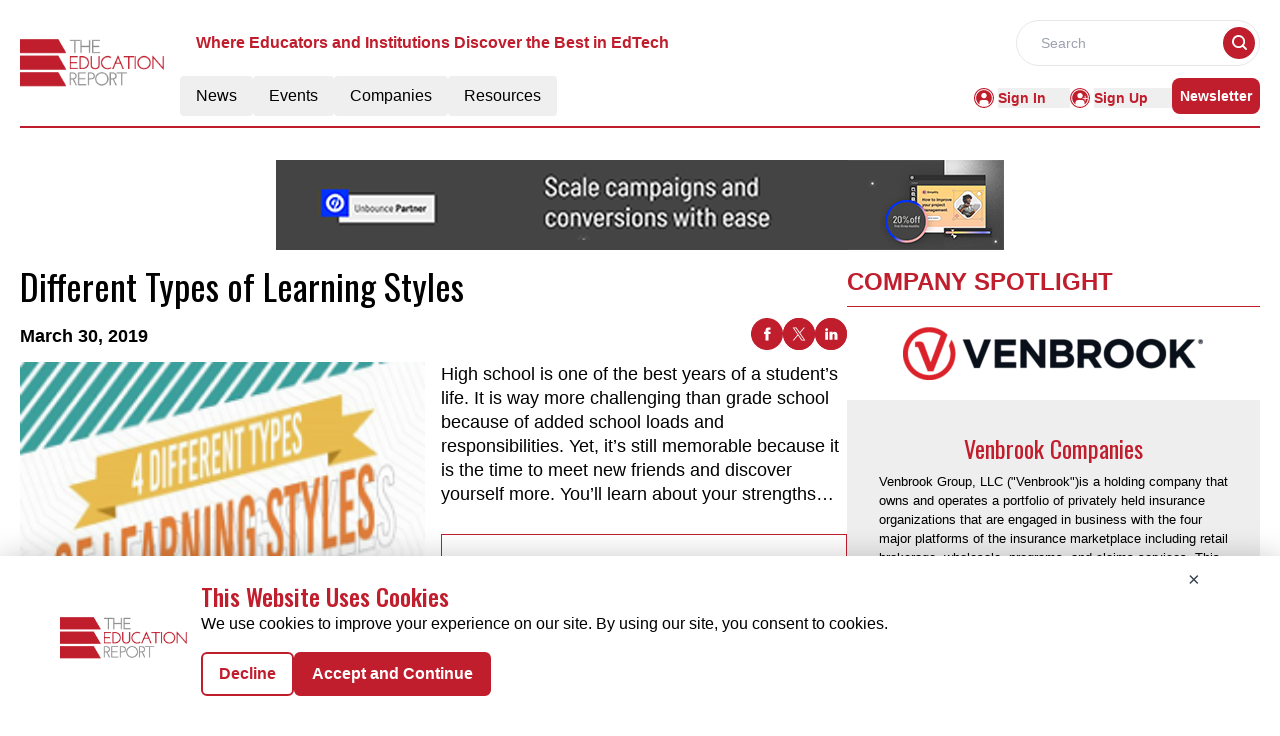

--- FILE ---
content_type: text/html; charset=utf-8
request_url: https://www.google.com/recaptcha/api2/aframe
body_size: 264
content:
<!DOCTYPE HTML><html><head><meta http-equiv="content-type" content="text/html; charset=UTF-8"></head><body><script nonce="tiSfyPL996Sz2431t-DMYA">/** Anti-fraud and anti-abuse applications only. See google.com/recaptcha */ try{var clients={'sodar':'https://pagead2.googlesyndication.com/pagead/sodar?'};window.addEventListener("message",function(a){try{if(a.source===window.parent){var b=JSON.parse(a.data);var c=clients[b['id']];if(c){var d=document.createElement('img');d.src=c+b['params']+'&rc='+(localStorage.getItem("rc::a")?sessionStorage.getItem("rc::b"):"");window.document.body.appendChild(d);sessionStorage.setItem("rc::e",parseInt(sessionStorage.getItem("rc::e")||0)+1);localStorage.setItem("rc::h",'1768701867015');}}}catch(b){}});window.parent.postMessage("_grecaptcha_ready", "*");}catch(b){}</script></body></html>

--- FILE ---
content_type: text/css; charset=UTF-8
request_url: https://education.report/_nuxt/index.D9d4yeVx.css
body_size: -125
content:
.achor-color a{color:#c01e2d}.achor-color a:hover{text-decoration:underline}.text-clamp{display:-webkit-box;-webkit-box-orient:vertical;overflow:hidden;-webkit-line-clamp:16;line-clamp:16}


--- FILE ---
content_type: text/css; charset=UTF-8
request_url: https://education.report/_nuxt/index.Cl2cYI6g.css
body_size: -238
content:
.filterText{color:#c01e2d;font-size:16px;font-weight:600;line-height:24px}


--- FILE ---
content_type: application/javascript; charset=UTF-8
request_url: https://education.report/_nuxt/ContainerB.SlTiYg4c.js
body_size: 3762
content:
import{u as ge}from"./vue.f36acd1f.vtAAR9kR.js";import{_ as fe}from"./Spotlight.YC-1oeaW.js";import{_ as ye}from"./CardHeader.yA3cG1ru.js";import{d as pe}from"./dateFormat.B8EODN1w.js";import{S as he}from"./ShareSocialIcons.CbRSUjok.js";import{a5 as ve,r as k,g as xe,o as a,c as n,a as s,j as c,l as i,k as Te,v as we,t as m,n as F,i as be,h as De,x as V,f as _e,G as le,d as L,b,u as $e,w as Ce,F as re,m as ce}from"./entry.CPzlBbUv.js";import{c as A}from"./logo.AONj3MD8.js";import{f as ke,r as Se}from"./glossary.DCKzYStG.js";import{r as Re}from"./readTime.D8ltvfhc.js";import{t as Ee,l as H}from"./layout.C-U_7VKb.js";import{_ as Ne}from"./nuxt-link.xu81GGxO.js";import{I as Ie}from"./layoutGenerator.BIkFG34P.js";import{V as de}from"./VerticalCard.BZK27CLQ.js";import{H as Me}from"./HorizontalCard.B4uUUhO5.js";import{S as ue,T as Le}from"./TextCardNoImg.BnhN6lrE.js";const Ae={key:0,class:"leading-10 heading-font text-center md:text-[28px] text-primary uppercase font-medium font-oswald"},He={key:1,class:"text-center text-base font-normal my-2"},Pe={key:3,class:"text-red-600 text-start text-sm"},Ue={class:"text-center mt-4 w-10/12 bg-primary p-3 m-auto rounded-md text-white uppercase font-bold"},Ve={__name:"GatedForm",props:["data","downloadType"],setup(t){const g=ve(),{data:l,downloadType:D}=t,r=k(""),T=k(""),d=k(""),e=k(!1);let f=k("");(()=>{A.CategoryTag.forEach(o=>{String(o.key)===String(l==null?void 0:l.CategoryTag)&&(f.value=o.value)})})();const S=/^[^\s@]+@[^\s@]+\.[^\s@]+$/,R=()=>{if(d.value="",!S.test(r.value))return d.value="Must be a valid email address.",!0};xe(()=>{if(g.isAuthenticated){const o=localStorage.getItem("email");T.value=localStorage.getItem("UserName"),r.value=o}});const P=ke(Se[1].items,{CategoryTag:l==null?void 0:l.CategoryTag},3);let E="";P.length>0&&P.forEach((o,h)=>{E+=`
      <p style="margin-top: 0px;margin-bottom: 16px">${h+1}. <strong> ${o==null?void 0:o.Title} </strong> - ${o==null?void 0:o.MetaDescription}
        <a href="${A.pubsBaseUrl}articles/${o==null?void 0:o.RouteURL}" target="_blank">Read More</a> </p>
    `});const U=async()=>{if(g.isAuthenticated){const o=localStorage.getItem("email");r.value=o}if(!e.value)try{if(r.value.length===0||d.value!=="")return;e.value=!0;let o="";D==="whitePaper"?o="WhitePaper":D==="infographic"&&(o="Infographic"),(await De.post("/api/send-email",{to:r.value,title:l==null?void 0:l.Title,categoryTag:f.value,downloadLink:l.PdfUrl,resourceType:o,userName:T.value,articlesHTML:E})).data.success?(V("Downloaded Successfully","success"),setTimeout(()=>{window.open(l.PdfUrl,"_blank")},1e3),r.value=""):V("Fail to Download","error"),e.value=!1}catch{e.value=!1,V("Fail to Download","error")}};return(o,h)=>(a(),n("div",{class:F([c(g).isAuthenticated?"":"border border-primary grid justify-center items-center mt-7 py-4","w-full"])},[s("form",{class:"px-9",onSubmit:be(U,["prevent"])},[c(g).isAuthenticated?i("",!0):(a(),n("div",Ae," I'm For Real ")),c(g).isAuthenticated?i("",!0):(a(),n("p",He," Enter your details once to access all our information and resources ")),c(g).isAuthenticated?i("",!0):Te((a(),n("input",{key:2,"onUpdate:modelValue":h[0]||(h[0]=I=>r.value=I),onInput:R,type:"email",maxlength:"255",name:"Email",fieldType:"9",placeholder:"Email",class:"mt-3 w-full peer px-3 py-2 border border-primary rounded outline-none placeholder-primary",required:""},null,544)),[[we,r.value]]),d.value?(a(),n("p",Pe,m(d.value),1)):i("",!0),s("div",Ue,[s("button",{class:F([e.value?"cursor-not-allowed":"cursor-pointer","w-full text-white"]),type:"submit",id:"infographics-or-whitepaper-download-button"},[s("div",null,m(e.value?"DOWNLOADING":"DOWNLOAD"),1)],2)])],32)],2))}},Fe={class:"flex flex-col lg:flex-row lg:gap-5 w-full"},je={class:"lg:w-2/3"},Be={class:"heading-font font-normal text-4xl pt-2 font-oswald"},Oe={class:"flex justify-between my-3 items-start lg:items-end lg:flex-row flex-col"},ze={key:0,class:"px-2 py-1 my-2 rounded text-center uppercase font-semibold text-xs w-max text-secondary-text bg-light-cyan"},Ye={class:"flex lg:flex-row flex-col"},Ge={key:0,class:"text-lg font-semibold"},We={key:0,class:"text-center capitalize font-bold w-max text-black"},qe={class:"text-lg font-semibold"},Je={key:0,class:"px-1 lg:inline-block hidden"},Ze={key:1,class:"text-lg font-semibold"},Ke=s("span",{class:"px-1 lg:inline-block hidden"},"|",-1),Qe={class:"text-lg font-semibold"},Xe={key:0,class:"px-1 lg:inline-block hidden"},et={class:"flex justify-between items-center"},tt={class:"grid lg:grid-cols-2 gap-3 md:gap-4"},st={class:"w-full max-h-[27rem]"},ot=["src"],at=["src"],nt=["innerHTML"],it={class:"lg:w-1/3"},lt={class:"h-full"},rt={__name:"HeroADownload",props:["data","spotlightData","downloadType"],setup(t){var o,h,I,j,B,O,z,Y,G,W,q,J,Z;const g=_e(),l=pe.methods.formatDate,D=y=>l(y),r=le(()=>e!=null&&e.StartDate&&(e!=null&&e.EndDate)?d(e==null?void 0:e.StartDate,e==null?void 0:e.EndDate):""),T=le(()=>e!=null&&e.Description?e.Description.replace(/<br\s*\/?>/gi," "):"");function d(y,M){const u=new Date(y),v=new Date(M),N={month:"long"},x=u.toLocaleDateString(void 0,N),_=v.toLocaleDateString(void 0,N),w=u.getDate(),$=v.getDate(),p=u.getFullYear(),C=v.getFullYear();return u.toDateString()===v.toDateString()?`${x} ${w}, ${p}`:x===_&&p===C?`${x} ${w} - ${$}, ${p}`:p!==C?`${x} ${w}, ${p} - ${_} ${$}, ${C}`:`${x} ${w} - ${_} ${$}, ${p}`}const{data:e,spotlightData:f,downloadType:me}=t;let S="";e!=null&&e.NetlineData?S=Ee.methods.toTitleCase(((o=e==null?void 0:e.Name)==null?void 0:o.trim())||((h=e==null?void 0:e.Title)==null?void 0:h.trim())):S=((I=e==null?void 0:e.Name)==null?void 0:I.trim())||((j=e==null?void 0:e.Title)==null?void 0:j.trim());let R=k("");(()=>{A.CategoryTag.forEach(y=>{String(y.key)===String(e==null?void 0:e.CategoryTag)&&(R.value=y.value)})})();const E=Re.methods.calculateReadTime(e==null?void 0:e.ReadTime),U=y=>{const M=/(?:youtube\.com\/(?:[^\/\n\s]+\/\S+\/|(?:v|e(?:mbed)?)\/|\S*?[?&]v=)|youtu\.be\/)([a-zA-Z0-9_-]{11})/,u=y.match(M);return`https://www.youtube.com/embed/${u?u[1]:null}`};return ge({link:[{rel:"canonical",href:`${A.pubsBaseUrl}${g.path.replace("/","")}`}],title:(e==null?void 0:e.MetaTitle)||((B=e==null?void 0:e.Name)==null?void 0:B.trim())||((O=e==null?void 0:e.Title)==null?void 0:O.trim()),meta:[{name:"robots",content:"index, follow, max-image-preview:large, max-snippet:-1"},{name:"description",content:(e==null?void 0:e.MetaDescription)||((z=e==null?void 0:e.Description)==null?void 0:z.trim())},{property:"og:title",content:(e==null?void 0:e.MetaTitle)||((Y=e==null?void 0:e.Name)==null?void 0:Y.trim())||((G=e==null?void 0:e.Title)==null?void 0:G.trim())},{property:"og:description",content:(e==null?void 0:e.MetaDescription)||((W=e==null?void 0:e.Description)==null?void 0:W.trim())},{name:"twitter:card",content:"summary"},{name:"twitter:title",content:(e==null?void 0:e.MetaTitle)||((q=e==null?void 0:e.Name)==null?void 0:q.trim())||((J=e==null?void 0:e.Title)==null?void 0:J.trim())},{name:"twitter:description",content:(e==null?void 0:e.MetaDescription)||((Z=e==null?void 0:e.Description)==null?void 0:Z.trim())}]}),(y,M)=>{var u,v,N,x,_,w,$,p,C,K,Q,X,ee,te,se,oe,ae,ne,ie;return a(),n("div",null,[s("div",Fe,[s("div",je,[s("h1",Be,m(c(S)),1),s("div",Oe,[s("div",{class:F(["flex",(u=t.data)!=null&&u.EventType||(v=t.data)!=null&&v.ResourceType||(N=t.data)!=null&&N.CategoryTag?"flex-col":"flex-row"])},[(x=t.data)!=null&&x.CategoryTag&&c(R)?(a(),n("p",ze,m(c(R)),1)):i("",!0),s("div",Ye,[(_=t.data)!=null&&_.PublishDate||(w=t.data)!=null&&w.PublishingDate?(a(),n("div",Ge,[($=t.data)!=null&&$.NewsType?(a(),n("span",We,m((p=t.data)==null?void 0:p.NewsType),1)):i("",!0)])):i("",!0),s("div",qe,[(C=t.data)!=null&&C.NewsType&&((K=t.data)!=null&&K.PublishDate)?(a(),n("span",Je,"|")):i("",!0),L(" "+m(D(((Q=t.data)==null?void 0:Q.PublishDate)||((X=t.data)==null?void 0:X.PublishingDate))),1)]),(ee=t.data)!=null&&ee.ReadTime&&c(E)!==null?(a(),n("div",Ze,[Ke,L(" Read Time: "+m(c(E)),1)])):i("",!0),s("div",Qe,[L(m(r.value)+" ",1),(te=t.data)!=null&&te.City?(a(),n("span",Xe,"|")):i("",!0),L(" "+m((se=t.data)==null?void 0:se.City),1)])])],2),s("div",et,[b(he)])]),s("div",tt,[s("div",st,[((oe=t.data)==null?void 0:oe.ResourceType)!=="video"?(a(),n("img",{key:0,class:"w-full h-full",src:(ae=t.data)==null?void 0:ae.ImageUrl,alt:"Image"},null,8,ot)):i("",!0),((ne=t.data)==null?void 0:ne.ResourceType)==="video"?(a(),n("iframe",{key:1,class:"border-none w-full h-[27rem]",src:U((ie=t.data)==null?void 0:ie.EmbeddedVideoURl),frameborder:"0",allow:"accelerometer; autoplay; clipboard-write; encrypted-media; gyroscope; picture-in-picture",allowfullscreen:""},null,8,at)):i("",!0)]),s("div",null,[s("div",{class:"font-sans w-full text-lg leading-6 mb-6 lg:mb-0 line-clamp-6",innerHTML:T.value},null,8,nt),b(c(Ve),{data:t.data,downloadType:t.downloadType},null,8,["data","downloadType"])])])]),s("div",it,[s("div",lt,[b(c(ye),{heading:"company spotlight"}),b(fe,{data:t.spotlightData},null,8,["data"])])])])])}}},Ht=rt,ct={class:"w-full"},dt={class:"flex text-primary justify-between font-bold border-solid border-b-[0.5px] border-black py-2 items-end"},ut={class:"uppercase font-bold text-[24px]"},mt={key:0,class:"font-semibold font-sans text-[14px] cursor-pointer text-primary hover:text-primary-text"},gt={class:"py-3 flex flex-col"},ft={class:""},yt={key:0},pt={class:"grid grid-cols-1 md:grid-cols-2 lg:grid-cols-4 gap-4 h-max"},ht={key:0,class:"mt-4"},vt={class:"grid w-full grid-cols-1 md:grid-cols-4 lg:grid-cols-6 gap-4"},xt={layout:H,components:{ImageCard:Ie,VerticalCard:de,HorizontalCard:Me,TextCardNoImg:Le,SmallCard:ue},data(){return{layout:H}}},Tt=Object.assign(xt,{__name:"ContainerB",props:["data","heading","EventType","corePage","ads","displayCategoryTag","displayResourcesTag","imageHeight"],setup(t){return $e(),(g,l)=>{var r,T,d,e;const D=Ne;return a(),n("div",ct,[s("div",dt,[s("p",ut,m(t.heading),1),b(D,{to:`/${t.corePage}/${t.EventType}`},{default:Ce(()=>[t.heading.toLowerCase()!=="past conferences"?(a(),n("p",mt," See All ")):i("",!0)]),_:1},8,["to"])]),s("div",gt,[s("div",ft,[((T=(r=t.data)==null?void 0:r.mdCards)==null?void 0:T.length)>0?(a(),n("div",yt,[s("div",pt,[(a(!0),n(re,null,ce(t.data.mdCards,f=>(a(),n("div",{key:f.ID},[b(de,{cardData:f,fonts:c(H).medium_vertical_card_dark_fonts,EventType:t.EventType,displayResourcesTag:t.displayResourcesTag,displayCategoryTag:t.displayCategoryTag,imageHeight:t.imageHeight},null,8,["cardData","fonts","EventType","displayResourcesTag","displayCategoryTag","imageHeight"])]))),128))])])):i("",!0)]),((e=(d=t.data)==null?void 0:d.smCards)==null?void 0:e.length)>0?(a(),n("div",ht,[s("div",vt,[(a(!0),n(re,null,ce(t.data.smCards,f=>(a(),n("div",{key:f.ID},[s("div",null,[b(ue,{cardData:f,fonts:c(H).small_card_fonts,EventType:t.EventType,displayResourcesTag:t.displayResourcesTag,displayCategoryTag:t.displayCategoryTag},null,8,["cardData","fonts","EventType","displayResourcesTag","displayCategoryTag"])])]))),128))])])):i("",!0)])])}}}),Pt=Tt;export{Ht as _,Pt as a};


--- FILE ---
content_type: application/javascript; charset=UTF-8
request_url: https://education.report/_nuxt/logo.AONj3MD8.js
body_size: 456
content:
import"./entry.CPzlBbUv.js";const a={API_BASE_URL:"api/get-data?",pubsBaseUrl:"https://education.report/",primaryColour:"#C01E2D",primaryTextColour:"#FF0000",headerDesktopDimension:"w-40 mb-5 flex items-center",footerDimension:"w-40",headerMobileDimension:"w-24",headerTagLine:"Where Educators and Institutions Discover the Best in EdTech",publicationName:"Education",reportName:"Education Report",reportLogo:"https://mmpubsitesv2.s3.ap-south-1.amazonaws.com/logos/Education.PNG",copyrightInfo:"Copyright © 2024 The Education Report | All Rights Reserved",pubsFacebookUrl:"https://www.facebook.com/Education.report",pubsTwitterUrl:"https://twitter.com/EduReport_",pubsLinkedinUrl:"https://www.linkedin.com/company/education.report",publicationsEmailID:"info@education.report",GTM:"GTM-5Z4RD7W",CategoryTag:[{key:0,value:"All"},{key:153,value:"ERP"},{key:154,value:"LEARNING"},{key:155,value:"SCHOOL"},{key:156,value:"COURSE"},{key:157,value:"SIS"},{key:158,value:"OTHER"},{key:159,value:"PROCTORING"},{key:160,value:"TECH SKILLS"},{key:161,value:"ADMISSIONS"},{key:162,value:"CLASSROOM"},{key:163,value:"LIBRARY"},{key:164,value:"STUDY TOOLS"},{key:165,value:"VIRTUAL CLASS"},{key:166,value:"LANG LEARNING"},{key:167,value:"TUTORING"}],netlineCategoriesValue:[1221,587,588,1222,1227,1233,589,590,591,610],netlineCategoryTag:[{key:"1221",value:"Career"},{key:"587,588,1222",value:"Education"},{key:"1227",value:"DIY"},{key:"1233",value:"Family"},{key:"589,590,591",value:"Pro Dev"},{key:"610",value:"Teaching"}]},t=""+new URL("logo.D1jAB27e.png",import.meta.url).href;export{t as _,a as c};


--- FILE ---
content_type: application/javascript; charset=UTF-8
request_url: https://education.report/_nuxt/globalCompanies.Dq80gj1G.js
body_size: 14789
content:
import{_ as a,o as n,c as i,a as e}from"./entry.CPzlBbUv.js";const t={},o=e("div",{role:"status",class:"space-y-8 animate-pulse md:space-y-0 md:space-x-8 rtl:space-x-reverse md:flex md:items-center"},[e("div",{class:"flex items-center justify-center h-[398px] bg-gray-300 rounded w-full"},[e("svg",{class:"w-10 h-10 text-gray-200 dark:text-gray-600","aria-hidden":"true",xmlns:"http://www.w3.org/2000/svg",fill:"currentColor",viewBox:"0 0 20 18"},[e("path",{d:"M18 0H2a2 2 0 0 0-2 2v14a2 2 0 0 0 2 2h16a2 2 0 0 0 2-2V2a2 2 0 0 0-2-2Zm-5.5 4a1.5 1.5 0 1 1 0 3 1.5 1.5 0 0 1 0-3Zm4.376 10.481A1 1 0 0 1 16 15H4a1 1 0 0 1-.895-1.447l3.5-7A1 1 0 0 1 7.468 6a.965.965 0 0 1 .9.5l2.775 4.757 1.546-1.887a1 1 0 0 1 1.618.1l2.541 4a1 1 0 0 1 .028 1.011Z"})])]),e("div",{class:"w-[48%]"},[e("div",{class:"h-2.5 bg-gray-200 rounded-full w-48 mb-4"}),e("div",{class:"h-2 bg-gray-200 rounded-full max-w-[480px] mb-2.5"}),e("div",{class:"h-2 bg-gray-200 rounded-full mb-2.5"}),e("div",{class:"h-2 bg-gray-200 rounded-full max-w-[440px] mb-2.5"}),e("div",{class:"h-2 bg-gray-200 rounded-full max-w-[460px] mb-2.5"}),e("div",{class:"h-2 bg-gray-200 rounded-full max-w-[360px]"})]),e("span",{class:"sr-only"},"Loading...")],-1),s=[o];function r(c,l){return n(),i("div",null,s)}const u=a(t,[["render",r]]),m={1:{count:10,items:[{ID:"9",CompanyName:"Accelerate Learning, Inc",DomainName:"stemscopes.com",PageSection:"1",Description:"Founded at Rice University, STEMscopes by Accelerate Learning has grown from a single product, to a brand that now offers a variety of curriculum and professional development solutions, including the National Institute for STEM Certification, designed to meet the needs of K-12 learners, including Next Generation Science Standards and state-aligned curriculum. STEMscopes can be used as a core curriculum or as a supplementary or enrichment resource in traditional, blended, and 1:1 classroom environments.",Logo:"https://mmpubsitesv2.s3.ap-south-1.amazonaws.com/education/images/company_details/f8866a6a-906c-4f61-9973-468a75d5a934_imageedit_2_5998887734.png",CategoryTag:"Services,",RouteURL:"accelerate-learning-inc",MetaTitle:"Accelerate Learning, Inc",MetaDescription:"Founded at Rice University, STEMscopes by Accelerate",EntryDate:"2023-08-11T12:08:58.060Z",CompanyID:"1430",LinkedinLink:null,TwitterLink:null,FacebookLink:null},{ID:"5",CompanyName:"Acuity Insights",DomainName:"acuityinsights.com",PageSection:"1",Description:`Acuity Insights (formerly Altus Assessments) is a Canadian company founded in 2014. Our company was founded on 15 years of research by co-founders Kelly Dore (Ph.D.) and Harold Reiter (M.D MEd), who invented our first higher education admissions product, Casper, at McMaster University in Ontario.\r
\r
For the over 700,000 students who’ve taken one of our Casper admissions tests, we are making the process fairer and more equitable and reducing demographic differences so the right students get the right chance to pursue their dreams.\r
\r
In 2021 we acquired a healthcare education software company, One45, expanding our offerings beyond admission to program experience and analytics.\r
\r
Acuity’s analytics and program experience products integrate various sources of data and serve up dashboards and reports that provide a complete picture of the program and learners so programs know what actions to take to improve their program and drive their desired outcomes.\r
\r
Mission: Acuity is on a mission to create a world served by exceptional professionals. We do that by helping higher education institutions select, nurture and graduate the most well-rounded students with technical and social skills, ensuring that when they enter the workplace as physicians, teachers, or any other professional, they are equipped to serve our communities with social intelligence and cultural competency.`,Logo:"https://mmpubsitesv2.s3.ap-south-1.amazonaws.com/education/images/company_details/954ea5bf-e455-4321-8a07-edd4467e6e2a_Acuity-Insights.png",CategoryTag:"Services,",RouteURL:"acuity-insights",MetaTitle:"Acuity Insights",MetaDescription:"Acuity Insights (formerly Altus Assessments) is a Canadian company founded in 2014",EntryDate:"2023-09-14T13:23:46.310Z",CompanyID:"1434",LinkedinLink:null,TwitterLink:null,FacebookLink:null},{ID:"6",CompanyName:"Alchemy",DomainName:"alchemy.works",PageSection:"1",Description:"Alchemy provides educators with the practical tools, curated resources, and expert support they need to be at their best while saving time and creating the highest impact on learner success.  By pairing people-centric technology with compassionate care, we unlock the superpowers of educators to deliver human-centric, inclusive and engaged education experiences with the highest impact on learner success.",Logo:"https://mmpubsitesv2.s3.ap-south-1.amazonaws.com/education/images/company_details/9682e67a-e32e-4d66-a34d-d78a6f0a915d_imageedit_3_5159765519.png",CategoryTag:"Services,",RouteURL:"alchemy",MetaTitle:"Alchemy",MetaDescription:"Alchemy provides educators with the practical tools, curated",EntryDate:"2023-08-28T11:13:03.043Z",CompanyID:"1433",LinkedinLink:null,TwitterLink:null,FacebookLink:null},{ID:"8",CompanyName:"Code.org",DomainName:"code.org",PageSection:"1",Description:"Code.org is a non-profit dedicated to expanding participation in computer science.Our vision is that every student in every school has the opportunity to learn how to code.  We believe computer science and computer programming should be part of the core curriculum in education, alongside other science, technology, engineering, and mathematics (STEM) courses, such as biology, physics, chemistry and algebra.",Logo:"https://mmpubsitesv2.s3.ap-south-1.amazonaws.com/education/images/company_details/93329340-ab01-423c-a7c8-13ca86425661_imageedit_3_7329380798.png",CategoryTag:"Services,",RouteURL:"codeorg",MetaTitle:"Code.org",MetaDescription:"Code.org is a non-profit dedicated to expanding participation in",EntryDate:"2023-08-22T12:52:39.590Z",CompanyID:"1431",LinkedinLink:null,TwitterLink:null,FacebookLink:null},{ID:"4",CompanyName:"eDynamic Learning",DomainName:"edynamiclearning.com",PageSection:"1",Description:"eDynamic Learning is the largest publisher of Career and Technical Education (CTE) and elective courses in North America and is the only publisher solely dedicated to developing programs of study in pathways leading to industry-recognized certifications. As a teacher-founded company with over 250 courses for middle and high schools, our curriculum includes engaging narratives, interactive features, reflective discussions, podcast unit summaries, assessments, and captivating course lab activities. Courses are designed to ensure that students leave high school with the knowledge and preparation needed to make life-shaping college and career decisions.",Logo:"https://mmpubsitesv2.s3.ap-south-1.amazonaws.com/education/images/company_details/fd8b5c48-ebae-4bab-a265-09ada85d67dc_eDynamic-Learning.png",CategoryTag:"Services,",RouteURL:"edynamic-learning",MetaTitle:"eDynamic Learning",MetaDescription:"eDynamic Learning is the largest publisher of Career and Technical Education",EntryDate:"2023-09-26T10:55:31.210Z",CompanyID:"1435",LinkedinLink:null,TwitterLink:null,FacebookLink:null},{ID:"10",CompanyName:"Hatch Early Learning",DomainName:"hatchearlylearning.com",PageSection:"1",Description:"The Hatch suite of early learning solutions complements and enhances preschool and kindergarten classrooms, supporting early learners in reaching their next learning milestone! Hatch's early learning solutions build foundational skills in an interactive and engaging environment, designed to foster a love of learning in young children. Ignite by Hatch™ is the only digital learning solution for preschool through kindergarten that accelerates whole child development across 7 domains of learning. In as little as 30 minutes of independent play per week, children make meaningful progress toward their school readiness goals, providing teachers and administrators real-time, objective, and actionable data.",Logo:"https://mmpubsitesv2.s3.ap-south-1.amazonaws.com/education/images/company_details/633016fd-6cce-4315-bda1-a33516fb0916_imageedit_1_5309765097.png",CategoryTag:"Services,",RouteURL:"hatch-early-learning",MetaTitle:"Hatch Early Learning",MetaDescription:"The Hatch suite of early learning solutions complements and",EntryDate:"2023-08-09T10:53:38.353Z",CompanyID:"1429",LinkedinLink:null,TwitterLink:null,FacebookLink:null},{ID:"7",CompanyName:"Noodle",DomainName:"highered.noodle.com",PageSection:"1",Description:"The people at Noodle have designed, built, and managed some of the best online undergraduate and graduate programs in the country. Since 2013, they have helped 20+ universities, including Tufts, Harvard, and Tulane, create and manage first-rate online and hybrid programs that exceed faculty and student expectations. The team at Noodle is passionate about working at the intersection of higher education and technology.",Logo:"https://mmpubsitesv2.s3.ap-south-1.amazonaws.com/education/images/company_details/e7c6dac0-3522-4bad-a7d9-fc14a93f7001_imageedit_5_4577384913.png",CategoryTag:"Services,",RouteURL:"noodle",MetaTitle:"Noodle",MetaDescription:"The people at Noodle have designed, built, and managed",EntryDate:"2023-08-24T11:01:56.793Z",CompanyID:"1432",LinkedinLink:null,TwitterLink:null,FacebookLink:null},{ID:"2",CompanyName:"SkyHive",DomainName:"skyhive.ai",PageSection:"1",Description:`Recognized as a top AI innovation by Forbes, a Gartner Cool Vendor in HCM, and a World Economic Forum Technology Pioneer, SkyHive is cognifying the world’s labor economy and fundamentally changing how we work, learn, and live.\r
 \r
SkyHive has built the world’s only Quantum Labor Analysis platform to optimize human economies in real-time for companies, communities, and countries. Essential to global economic empowerment, SkyHive allows people to future-proof themselves and their workforce faster than ever before. By marrying economic theory with workforce modeling and human analytics, SkyHive illuminates the reskilling journey and builds a capable and future-proof workforce that closes the skills gap with speed and efficiency unleashing human potential for individuals, organizations, and governments.\r
\r
SkyHive supports customers across all industries and geographies globally, and is focused on strengthening the overall economic resilience of workforces and communities.`,Logo:"https://mmpubsitesv2.s3.ap-south-1.amazonaws.com/education/images/company_details/9439d97a-f818-4ec5-8cea-0b268672de5c_SkyHive.png",CategoryTag:"Services,",RouteURL:"skyhive",MetaTitle:"SkyHive",MetaDescription:"Recognized as a top AI innovation by Forbes, a Gartner Cool Vendor in HCM, and a World Economic Forum Technology Pioneer",EntryDate:"2023-10-03T11:04:21.577Z",CompanyID:"1437",LinkedinLink:null,TwitterLink:null,FacebookLink:null},{ID:"1",CompanyName:"Venbrook Companies",DomainName:"venbrook.com",PageSection:"1",Description:`Venbrook Group, LLC  ("Venbrook")is a holding company that owns and operates a portfolio of privately held insurance organizations that are engaged in business with the four major platforms of the insurance marketplace including retail brokerage, wholesale, programs, and claims services. This structure serves as the financial/investment platform to allow for competitive advantage, greater flexibility and efficiency, strong cash flow, and capital for investments and additional business opportunities.\r
\r
Venbrook caters to a national client base across myriad industries with divergent needs. Venbrook is committed to ongoing product innovation, market agility, and strength in our partnerships for risk management solutions that allow you to focus on driving your business forward.\r
\r
Risk Specialties & Services:\r
Advisory, risk management, insurance brokers, accident & health insurance, property & casualty insurance, employee benefits, surety & title insurance, wholesale insurance, specialty programs, reinsurance, independent field adjusting, catastrophe services, and third-party claims administration`,Logo:"https://mmpubsitesv2.s3.ap-south-1.amazonaws.com/education/images/company_details/35581b6b-0d9f-4fa3-87d8-260c2bd78dd1_Venbrook-Companies.png",CategoryTag:"Services,",RouteURL:"venbrook-companies",MetaTitle:"Venbrook Companies",MetaDescription:'Venbrook Group, LLC  ("Venbrook")is a holding company that owns and operates a portfolio of privately held insurance organizations',EntryDate:"2023-10-12T12:08:19.390Z",CompanyID:"1438",LinkedinLink:null,TwitterLink:null,FacebookLink:null},{ID:"3",CompanyName:"Vernier Science Education",DomainName:"vernier.com",PageSection:"1",Description:`Vernier Science Education is committed to using our experience, knowledge, and passion to create the best and most reliable solutions for STEM education. Our comprehensive solutions include hardware, software, content, assessment, professional development, and technical support.\r
\r
At the heart of Vernier is our deep commitment to being an authentic and trusted partner to K-12 and college educators—and we are dedicated to partnering with educators and communities to build a STEM-literate society where students grow up to become knowledgeable citizens who can solve problems, fully contribute to their communities, and drive innovation.\r
\r
As members of the “100 Best Companies to Work for in Oregon” list for over 20 years, Vernier is also proud to offer an incredible workplace culture, earth-friendly policies, opportunities to volunteer, and so much more.`,Logo:"https://mmpubsitesv2.s3.ap-south-1.amazonaws.com/education/images/company_details/d305147c-525b-44f9-a35a-f04023577a66_Vernier-Science-Education.png",CategoryTag:"Services,",RouteURL:"vernier-science-education",MetaTitle:"Vernier Science Education",MetaDescription:"Vernier Science Education is committed to using our experience, knowledge, and passion to create the best and most reliable solutions for STEM education.",EntryDate:"2023-09-28T13:01:39.050Z",CompanyID:"1436",LinkedinLink:null,TwitterLink:null,FacebookLink:null}]},2:{count:10,items:[{ID:"19",CompanyName:"Edupoint Educational Systems, LLC",DomainName:"edupoint.com",PageSection:"2",Description:"Edupoint Educational Systems provides enterprise software solutions for K-12 data management, built on the most advanced technology in the industry. For more than thirty years, the founders of Edupoint have set the standard for student information and instructional management solutions, with market-leading products designed to optimize district and student performance. Today, the company streamlines the way school districts, regional service centers, and states manage and communicate student and instructional data for more than 3 million students nationally.",Logo:"https://mmpubsitesv2.s3.ap-south-1.amazonaws.com/education/images/company_details/e9c46043-a11b-4d2d-b628-326ad5f699a1_imageedit_2_3290054926.png",CategoryTag:"Services,",RouteURL:"edupoint-educational-systems-llc",MetaTitle:"Edupoint Educational Systems, LLC",MetaDescription:"Edupoint Educational Systems provides enterprise software",EntryDate:"2023-07-11T17:44:04.050Z",CompanyID:"1420",LinkedinLink:null,TwitterLink:null,FacebookLink:null},{ID:"12",CompanyName:"Epilepsy Foundation",DomainName:"epilepsy.com",PageSection:"2",Description:"The Epilepsy Foundation, a national non-profit with nearly 50 local organizations throughout the United States, has led the fight against seizures since 1968. The Foundation is an unwavering ally for individuals and families impacted by epilepsy and seizures. The mission of the Epilepsy Foundation is: to lead the fight to overcome the challenges of living with epilepsy and to accelerate therapies to stop seizures, find cures, and save lives. The Foundation works to ensure that people with seizures have the opportunity to live their lives to their fullest potential.",Logo:"https://mmpubsitesv2.s3.ap-south-1.amazonaws.com/education/images/company_details/e95162c6-867f-457c-8c56-c914c6710783_imageedit_3_9912914151.png",CategoryTag:"Services,",RouteURL:"epilepsy-foundation",MetaTitle:"Epilepsy Foundation",MetaDescription:"The Epilepsy Foundation, a national non-profit with nearly 50",EntryDate:"2023-08-01T11:05:40.453Z",CompanyID:"1427",LinkedinLink:null,TwitterLink:null,FacebookLink:null},{ID:"20",CompanyName:"GoGuardian",DomainName:"goguardian.com",PageSection:"2",Description:"GoGuardian helps thousands of K-12 schools maximize the learning potential of every student by creating safe and effective digital learning environments. Our technology products help educators inspire curiosity in the classroom, support student mental health, and protect students from harmful or distracting content. Today, over 7 million students are safely exploring more of the internet with the industry’s most advanced device management platform. That’s why GoGuardian is the fastest growing education company in the U.S.*",Logo:"https://mmpubsitesv2.s3.ap-south-1.amazonaws.com/education/images/company_details/3210072a-6940-49ea-9bcb-10336ecd906e_imageedit_0_9167984871.png",CategoryTag:"Services,",RouteURL:"goguardian",MetaTitle:"GoGuardian",MetaDescription:"GoGuardian helps thousands of K-12 schools maximize the learning",EntryDate:"2023-07-07T11:05:26.587Z",CompanyID:"1419",LinkedinLink:null,TwitterLink:null,FacebookLink:null},{ID:"16",CompanyName:"Gravyty",DomainName:"gravyty.com",PageSection:"2",Description:"As the leading provider of purpose-driven technology, our ecosystem of products equips you to engage with your community authentically, increase fundraiser capacity and personalize digital fundraising efforts.",Logo:"https://mmpubsitesv2.s3.ap-south-1.amazonaws.com/education/images/company_details/728bdef1-6f94-4d7d-910d-43ee67b9339e_imageedit_1_3339395801.png",CategoryTag:"Services,",RouteURL:"gravyty",MetaTitle:"Gravyty",MetaDescription:"As the leading provider of purpose-driven technology, our ecosystem of",EntryDate:"2023-07-14T12:54:17.267Z",CompanyID:"1423",LinkedinLink:null,TwitterLink:null,FacebookLink:null},{ID:"14",CompanyName:"Meazure Learning",DomainName:"meazurelearning.com",PageSection:"2",Description:"Meazure Learning is the most comprehensive test development and delivery solution for academic, professional and lifelong learners. We provide confidence to our partners at every stage of the exam process.",Logo:"https://mmpubsitesv2.s3.ap-south-1.amazonaws.com/education/images/company_details/a3476913-cea7-4607-8faa-faa685b179b5_imageedit_2_8661018428.png",CategoryTag:"Services,",RouteURL:"meazure-learning",MetaTitle:"Meazure Learning",MetaDescription:"Meazure Learning is the most comprehensive test development and",EntryDate:"2023-07-26T13:00:06.693Z",CompanyID:"1425",LinkedinLink:null,TwitterLink:null,FacebookLink:null},{ID:"18",CompanyName:"School of Rock",DomainName:"schoolofrock.com",PageSection:"2",Description:"With more than two decades of successful experience teaching music, School of Rock is the global leader in music education for kids and adults. Students learn from professional musicians in an interactive environment combining weekly private lessons and structured group rehearsals with the ultimate goal of performing live in front of real crowds. We teach guitar, drums, keyboards, vocals and bass. School of Rock is a franchisor and operator of music schools with more than 300 locations across 15 countries and growing rapidly. We employ thousands of musicians worldwide, in addition to employing innovative and passionate business people at our Corporate office, and partnering with franchise owners who are successful business people and leaders in their communities.",Logo:"https://mmpubsitesv2.s3.ap-south-1.amazonaws.com/education/images/company_details/4f37bf72-c9a5-4fe5-bf4f-7ed7a1321d48_school_rock.png",CategoryTag:"Services,",RouteURL:"school-of-rock",MetaTitle:"School of Rock",MetaDescription:"With more than two decades of successful experience teaching",EntryDate:"2023-07-12T13:51:17.750Z",CompanyID:"1421",LinkedinLink:null,TwitterLink:null,FacebookLink:null},{ID:"11",CompanyName:"Spark Education Group",DomainName:"sparkeducationgroup.com",PageSection:"2",Description:"Spark Education Group is a fast-growing global online education company specializing in interactive live-instruction with small-group classes for children. Our mission is to Spark passion for learning, ignite lifelong growth. Since 2018, we have attracted over half a million users worldwide and its portfolio companies are backed by top global investors including KKR, IDG Capital, GGV Capital, Sequoia China, Carlyle, Northern Light Venture Capital, and GSR Ventures.",Logo:"https://mmpubsitesv2.s3.ap-south-1.amazonaws.com/education/images/company_details/9e7e640a-e49d-46e2-aff2-e8b214eebda8_imageedit_1_7438025471.png",CategoryTag:"Services,",RouteURL:"spark-education-group",MetaTitle:"Spark Education Group",MetaDescription:"Spark Education Group is a fast-growing global online education",EntryDate:"2023-08-07T12:52:11.440Z",CompanyID:"1428",LinkedinLink:null,TwitterLink:null,FacebookLink:null},{ID:"13",CompanyName:"StraighterLine",DomainName:"straighterline.com",PageSection:"2",Description:"StraighterLine is the leading provider of high-quality, affordable, online courses that help learners earn college credit and meet their professional goals. Each year, 150,000 learners take one of StraighterLine’s 215 courses to upskill into new careers or earn credit from over 2,000 colleges and universities worldwide. StraighterLine works with institutions and corporate partners to provide their students and employees with flexible education options that allow them to work and learn at their own pace.",Logo:"https://mmpubsitesv2.s3.ap-south-1.amazonaws.com/education/images/company_details/fde2acf3-22be-4c87-8982-dc3761e7ab80_imageedit_3_8665821606.png",CategoryTag:"Services,",RouteURL:"straighterline",MetaTitle:"StraighterLine",MetaDescription:"StraighterLine is the leading provider of high-quality,",EntryDate:"2023-07-27T11:15:58.037Z",CompanyID:"1426",LinkedinLink:null,TwitterLink:null,FacebookLink:null},{ID:"17",CompanyName:"UWorld",DomainName:"uworld.com",PageSection:"2",Description:"At UWorld, we create online test preparation resources that help students succeed on their high-stakes exams. Whether they’re taking a graduate, college prep, nursing, medical, or accounting exam, our exceptional content will make students’ journey to the exam a smooth one. We provide students with access to thousands of questions modeled after actual exams. Our content experts are accomplished doctors, nurses, business professionals, and educators, and we believe it’s our duty to create the highest-quality educational content in the market.",Logo:"https://mmpubsitesv2.s3.ap-south-1.amazonaws.com/education/images/company_details/d4b3f8d0-9d79-4278-b719-50e0e6ed292e_imageedit_3_9453664777-removebg-preview.png",CategoryTag:"Services,",RouteURL:"uworld",MetaTitle:"UWorld",MetaDescription:"At UWorld, we create online test preparation resources that help",EntryDate:"2023-07-13T12:10:42.163Z",CompanyID:"1422",LinkedinLink:null,TwitterLink:null,FacebookLink:null},{ID:"15",CompanyName:"WuKong Education",DomainName:"ww.wukongsch.com",PageSection:"2",Description:"Headquartered in Silicon Valley, WuKong Education is the premier online education provider for students 3- to 18-years old. Since 2016, WuKong Education has been the first choice for families who want to provide their children with language and mathematics skills for future success in the 21st century.",Logo:"https://mmpubsitesv2.s3.ap-south-1.amazonaws.com/education/images/company_details/8afb6768-974c-49c1-940e-d8181aa66040_imageedit_2_6054457897.png",CategoryTag:"Services,",RouteURL:"wukong-education",MetaTitle:"WuKong Education",MetaDescription:"Headquartered in Silicon Valley, WuKong Education is the premier",EntryDate:"2023-07-24T11:13:42.917Z",CompanyID:"1424",LinkedinLink:null,TwitterLink:null,FacebookLink:null}]},3:{count:10,items:[{ID:"29",CompanyName:"Age of Learning",DomainName:"ageoflearning.com",PageSection:"3",Description:"Age of Learning is a leading education technology innovator based in Glendale, California, with a talented team of 500+ individuals comprised of nationally renowned educators, curriculum experts, designers, animators, engineers, and more. We develop engaging, effective digital learning technology and content to help children build a strong foundation for academic success.",Logo:"https://mmpubsitesv2.s3.ap-south-1.amazonaws.com/education/images/company_details/cced9658-415f-4504-a2a4-1116502c5e70_imageedit_1_4953831951.png",CategoryTag:"Services,",RouteURL:"age-of-learning",MetaTitle:"Age of Learning",MetaDescription:"Age of Learning is a leading education technology innovator",EntryDate:"2023-06-15T12:33:56.463Z",CompanyID:"1409",LinkedinLink:null,TwitterLink:null,FacebookLink:null},{ID:"23",CompanyName:"American College of Education",DomainName:"ace.edu",PageSection:"3",Description:"American College of Education is changing the future of education by delivering quality online degree programs at industry-low costs. With experienced faculty, exceptional courses and affordable programs designed for working professionals, we are proudly advancing the careers of our students in the fields of education, healthcare, nursing, business, leadership and more. In addition to being dedicated to our students, American College of Education is a Certified B Corporation, committed to making a positive impact in the industry and community.",Logo:"https://mmpubsitesv2.s3.ap-south-1.amazonaws.com/education/images/company_details/b54400d2-ead7-4b56-b502-e64884cf13a5_ace_edu.jpg",CategoryTag:"Services,",RouteURL:"american-college-of-education",MetaTitle:"American College of Education",MetaDescription:"American College of Education is changing the future of education",EntryDate:"2023-06-29T15:56:31.383Z",CompanyID:"1416",LinkedinLink:null,TwitterLink:null,FacebookLink:null},{ID:"27",CompanyName:"Axcel Learning",DomainName:"axcel-learning.com",PageSection:"3",Description:"We do this by investing in founder-led professional education businesses with the goal of optimizing and growing their organizations, and empowering the modern workforce by providing a portfolio of training solutions in areas where there exists a persistent shortage of specialized talent.",Logo:"https://mmpubsitesv2.s3.ap-south-1.amazonaws.com/education/images/company_details/d9871060-4fee-45fd-9976-91ff9e1f90de_Axcel_learning.jpg",CategoryTag:"Services,",RouteURL:"axcel-learning",MetaTitle:"Axcel Learning",MetaDescription:"We do this by investing in founder-led professional education",EntryDate:"2023-06-21T15:22:12.520Z",CompanyID:"1412",LinkedinLink:null,TwitterLink:null,FacebookLink:null},{ID:"28",CompanyName:"Boxlight",DomainName:"mimio.boxlight.com",PageSection:"3",Description:"Boxlight brings powerful, integrated solutions that are unmatched in today’s education market. Even more inspiring is where the company’s passion for learning will take educational technology, classroom educators, and students in the years ahead.",Logo:"https://mmpubsitesv2.s3.ap-south-1.amazonaws.com/education/images/company_details/4d7ab4ae-fba5-4f87-88f9-3e53b1149696_box_edu.jpg",CategoryTag:"Services,",RouteURL:"boxlight",MetaTitle:"Boxlight",MetaDescription:"Boxlight brings powerful, integrated solutions that are",EntryDate:"2023-06-19T11:08:04.123Z",CompanyID:"1410",LinkedinLink:null,TwitterLink:null,FacebookLink:null},{ID:"25",CompanyName:"Canva",DomainName:"canva.com",PageSection:"3",Description:"We're a global online visual communications platform on a mission to empower the world to design. Featuring a simple drag-and-drop user interface and a vast range of templates ranging from presentations, documents, websites, social media graphics, posters, apparel to videos, plus a huge library of fonts, stock photography, illustrations, video footage, and audio clips, anyone can take an idea and create something beautiful on Canva on any device, from anywhere in the world.",Logo:"https://mmpubsitesv2.s3.ap-south-1.amazonaws.com/education/images/company_details/900b7bb5-28d9-4c18-b563-24d9f7217e64_canva_edu_logo.png",CategoryTag:"Services,",RouteURL:"canva",MetaTitle:"Canva",MetaDescription:"We're a global online visual communications platform on a",EntryDate:"2023-06-27T13:39:48.943Z",CompanyID:"1414",LinkedinLink:null,TwitterLink:null,FacebookLink:null},{ID:"21",CompanyName:"Formative",DomainName:"formative.com",PageSection:"3",Description:"Growing in popularity, Formative is a teaching and assessment solution used by 1 million students weekly.",Logo:"https://mmpubsitesv2.s3.ap-south-1.amazonaws.com/education/images/company_details/61a85e6d-eeac-4ba6-9383-760468089e73_download-(19)-PhotoRoom.png-PhotoRoom-(1).png",CategoryTag:"Services,",RouteURL:"formative",MetaTitle:"Formative",MetaDescription:"Growing in popularity, Formative is a teaching and assessment solution",EntryDate:"2023-07-04T13:42:59.280Z",CompanyID:"1418",LinkedinLink:null,TwitterLink:null,FacebookLink:null},{ID:"26",CompanyName:"Kaltura",DomainName:"corp.kaltura.com",PageSection:"3",Description:"Kaltura’s mission is to power any video experience for any organization. Kaltura is the leading video cloud, powering the broadest range of video experiences. Our Video Experience Cloud is used by leading brands reaching millions of users, at home, at school, and at work, for virtual events, communication, collaboration, training, marketing, sales, customer care, teaching, learning, and entertainment experiences.",Logo:"https://mmpubsitesv2.s3.ap-south-1.amazonaws.com/education/images/company_details/29dc61b4-18df-4f10-a2c6-21955a574b60_kaltura_img.jpg",CategoryTag:"Services,",RouteURL:"kaltura",MetaTitle:"Kaltura",MetaDescription:"Kaltura’s mission is to power any video experience for any",EntryDate:"2023-06-26T16:10:16.773Z",CompanyID:"1413",LinkedinLink:null,TwitterLink:null,FacebookLink:null},{ID:"24",CompanyName:"MIND Education",DomainName:"mindeducation.org",PageSection:"3",Description:"MIND Education engages, motivates, and challenges students towards mathematical success through its mission to mathematically equip all students to solve the world’s most challenging problems. MIND is the creator of ST Math, a pre-K–8 visual instructional program that leverages the brain's innate spatial-temporal reasoning ability to solve mathematical problems; and InsightMath, a neuroscience-based K-6 curriculum that transforms student learning by teaching math the way the brain learns so all students are equipped to succeed. During the 2022-23 school year, MIND Education and ST Math  reached more than 2.28 million students and 115,000 educators across the country. Visit MIND Education to learn more.",Logo:"https://mmpubsitesv2.s3.ap-south-1.amazonaws.com/education/images/company_details/d354da1d-61b9-451b-80c9-48ea74054ea1_MIND_Education_logo.jpg",CategoryTag:"Services,",RouteURL:"mind-education",MetaTitle:"MIND Education",MetaDescription:"MIND Education engages, motivates, and challenges students",EntryDate:"2023-06-28T12:51:45.880Z",CompanyID:"1415",LinkedinLink:null,TwitterLink:null,FacebookLink:null},{ID:"22",CompanyName:"Newsela",DomainName:"newse.la/38XBni8",PageSection:"3",Description:"Newsela is a fast-growing education technology startup with a single ambitious goal: Meaningful classroom learning for every student. We provide engaging, relevant instructional content for teachers that both educates and inspires. With nearly two million teachers signed up, Newsela is helping kids improve their reading skills in all 50 states and more than 150 countries. We seek passionate, creative employees with quick minds and warm hearts. If you believe that all students deserve a more rigorous, more personalized learning experience, please apply to join our team.",Logo:"https://mmpubsitesv2.s3.ap-south-1.amazonaws.com/education/images/company_details/26b3afdb-f4fa-49e0-b99f-305d51f7d4c9_65435859-daea-4870-8505-cd82a53215fe_newsela.png",CategoryTag:"Services,",RouteURL:"newsela",MetaTitle:"Newsela",MetaDescription:"Newsela is a fast-growing education technology startup with",EntryDate:"2023-07-04T13:16:15.800Z",CompanyID:"1417",LinkedinLink:null,TwitterLink:null,FacebookLink:null},{ID:"30",CompanyName:"SimplePractice",DomainName:"simplepractice.com",PageSection:"3",Description:"The all-in-one practice management solution for private practices! We're here for you, and lucky to serve over 169,000+ practitioners in the health & wellness space. The leading EHR in the field. Manage your business with features like autoPay, online booking, telehealth, and customizable documentation and notes. Save time with SimplePractice so that you can spend time on the things that matter!",Logo:"https://mmpubsitesv2.s3.ap-south-1.amazonaws.com/education/images/company_details/3aed6b42-043a-4b23-9d72-a5694c8127fc_simple_prac.jpg",CategoryTag:"Services,",RouteURL:"simplepractice",MetaTitle:"SimplePractice",MetaDescription:"The all-in-one practice management solution for private",EntryDate:"2023-06-13T11:09:16.027Z",CompanyID:"1408",LinkedinLink:null,TwitterLink:null,FacebookLink:null}]},4:{count:10,items:[{ID:"37",CompanyName:"Amplify",DomainName:"amplify.com",PageSection:"4",Description:"A pioneer in K–12 education since 2000, Amplify is leading the way in next-generation curriculum and formative assessment. Our captivating core and supplemental programs in ELA, math, and science engage all students in rigorous learning and inspire them to think deeply, creatively, and for themselves. Our formative assessment and intervention products turn data into practical instructional support to help students at every skill level build a strong foundation in early reading and math. All of our programs provide teachers with powerful tools that help them understand and respond to the needs of their students. Today, Amplify serves more than 10 million students in all 50 states.",Logo:"https://mmpubsitesv2.s3.ap-south-1.amazonaws.com/education/images/company_details/ff51fa05-bf81-4b30-a154-bb1d9d8f6dc3_amplify_img.png",CategoryTag:"Services,",RouteURL:"amplify",MetaTitle:"Amplify",MetaDescription:"A pioneer in K–12 education since 2000, Amplify is leading the way in",EntryDate:"2023-05-24T12:15:43.453Z",CompanyID:"1400",LinkedinLink:null,TwitterLink:null,FacebookLink:null},{ID:"36",CompanyName:"Battelle",DomainName:"Battelle.org",PageSection:"4",Description:"Every day, the people of Battelle apply science and technology to solving what matters most. At major technology centers and national laboratories around the world, Battelle conducts research and development, designs and manufactures products, and delivers critical services for government and commercial customers. Headquartered in Columbus, Ohio since its founding in 1929, Battelle serves the national security, health and life sciences, and energy and environmental industries.",Logo:"https://mmpubsitesv2.s3.ap-south-1.amazonaws.com/education/images/company_details/a2d23fb3-cae9-4f82-bc75-3a8456e1c746_battele_img.jpg",CategoryTag:"Services,",RouteURL:"battelle",MetaTitle:"Battelle",MetaDescription:"Every day, the people of Battelle apply science and technology to",EntryDate:"2023-05-26T13:53:03.117Z",CompanyID:"1401",LinkedinLink:null,TwitterLink:null,FacebookLink:null},{ID:"39",CompanyName:"Boxlight",DomainName:"boxlight.com",PageSection:"4",Description:"Boxlight brings powerful, integrated solutions that are unmatched in today’s education market. Even more inspiring is where the company’s passion for learning will take educational technology, classroom educators, and students in the years ahead.",Logo:"https://mmpubsitesv2.s3.ap-south-1.amazonaws.com/education/images/company_details/ac7f3be2-b06c-4a5f-8e50-dec551078c45_imageedit_8_7711554750.png",CategoryTag:"Services,",RouteURL:"boxlight",MetaTitle:"Boxlight",MetaDescription:"Boxlight brings powerful, integrated solutions",EntryDate:"2023-05-22T15:23:34.817Z",CompanyID:"1398",LinkedinLink:null,TwitterLink:null,FacebookLink:null},{ID:"33",CompanyName:"Cheetah Learning",DomainName:"cheetahlearning.com",PageSection:"4",Description:"0 to PMP in Five Days - the 22 year worldwide leader in Accelerated Exam Prep for the PMP. Cheetah students pass the PMP exam the day after their 4 day program - passing is guaranteed for those who follow the program (full money back guarantee).",Logo:"https://mmpubsitesv2.s3.ap-south-1.amazonaws.com/education/images/company_details/df13d994-5f02-45a3-afc4-ffca31e8e91d_cheetah_img.jpg",CategoryTag:"Services,",RouteURL:"cheetah-learning",MetaTitle:"Cheetah Learning",MetaDescription:"0 to PMP in Five Days - the 22 year worldwide leader in Accelerated Exam",EntryDate:"2023-05-30T13:23:36.360Z",CompanyID:"1405",LinkedinLink:null,TwitterLink:null,FacebookLink:null},{ID:"34",CompanyName:"LINQ",DomainName:"linq.com",PageSection:"4",Description:"LINQ brings a new level of digital transformation and operation efficiency to K-12 leaders across districts and states. Built by a team of K-12 experts, our solutions include Nutrition for districts and states, Education Resource Planning (ERP), Forms & Workflows for districts and Payment portals for Parents and Guardians. Through our first-of-its kind K-12 Business Platform, LINQ is committed to Empowering the Business of K-12.",Logo:"https://mmpubsitesv2.s3.ap-south-1.amazonaws.com/education/images/company_details/9b06cc7f-c26c-4eb0-b539-9d4e3ec0464b_linq_img.jpg",CategoryTag:"Services,",RouteURL:"linq",MetaTitle:"LINQ",MetaDescription:"LINQ brings a new level of digital transformation and operation",EntryDate:"2023-05-30T12:20:27.873Z",CompanyID:"1404",LinkedinLink:null,TwitterLink:null,FacebookLink:null},{ID:"32",CompanyName:"nextSource",DomainName:"nextsource.com",PageSection:"4",Description:"For mid-sized organizations with contingent workforces, nextSource goes beyond operational efficiency to provide the market knowledge, analysis, insights and practical innovations needed to drive strategic decision-making and maximize the business value of their non-employee workforce. We offer a personalized, intelligent approach that’s right for your organization, reducing risk and improving quality, all in a cost-effective way.",Logo:"https://mmpubsitesv2.s3.ap-south-1.amazonaws.com/education/images/company_details/bb227098-7ae7-44c0-aae9-625f10e49894_next_source.jpg",CategoryTag:"Services,",RouteURL:"nextsource",MetaTitle:"nextSource",MetaDescription:"For mid-sized organizations with contingent workforces, nextSource",EntryDate:"2023-06-06T12:19:30.943Z",CompanyID:"1406",LinkedinLink:null,TwitterLink:null,FacebookLink:null},{ID:"31",CompanyName:"Panorama Education",DomainName:"panoramaed.com",PageSection:"4",Description:"Panorama Education partners with K-12 schools and districts across the country to collect and analyze data about social-emotional learning, school climate, family engagement, and more. With research-backed surveys and a leading technology platform, Panorama helps educators act on data and improve student outcomes. Panorama supports more than 10 million students in 17,000 schools and 1,500 districts across 49 states, including those in the New York City Department of Education, Dallas Independent School District, Seattle Public Schools, and San Francisco Unified School District.",Logo:"https://mmpubsitesv2.s3.ap-south-1.amazonaws.com/education/images/company_details/aaecca28-6fda-494d-9363-bc0505fe9eba_pano_edu.jpg",CategoryTag:"Services,",RouteURL:"panorama-education",MetaTitle:"Panorama Education",MetaDescription:"Panorama Education partners with K-12 schools and districts across",EntryDate:"2023-06-08T12:19:32.150Z",CompanyID:"1407",LinkedinLink:null,TwitterLink:null,FacebookLink:null},{ID:"40",CompanyName:"Pathify",DomainName:"pathify.com",PageSection:"4",Description:"Be part of the higher-ed’s most innovative, purpose-led business. Work with institutions that are loved and respected worldwide, improving the lives of students and their communities. We promote simplification, big and small, to make higher-ed administrators more efficient and effective, and we believe in technology as a force for good on campus. Unlock your potential, challenge complacency, and disrupt traditions. Leverage your curiosity and creativity. Our leadership and colleagues are an eclectic mix of former university execs, technologists, and start-up experts, creating a unique experience our customers love.",Logo:"https://mmpubsitesv2.s3.ap-south-1.amazonaws.com/education/images/company_details/b2fb8509-eb4b-4c0f-92b5-49c5fda22cf3_pathify_img.jpg",CategoryTag:"Services,",RouteURL:"pathify",MetaTitle:"Pathify",MetaDescription:"Be part of the higher-ed’s most innovative, purpose-led business.",EntryDate:"2023-05-19T12:20:23.940Z",CompanyID:"1397",LinkedinLink:null,TwitterLink:null,FacebookLink:null},{ID:"35",CompanyName:"SSC Services For Education",DomainName:"sscserv.com",PageSection:"4",Description:"SSC Services For Education is the premier provider of custom facility services in educational spaces. With over half a century of industry experience, we strive to provide every student with a clean, safe environment that they can learn and thrive in. Our dedicated teams specialize in custodial & campus services, plant operations & maintenance and grounds management.",Logo:"https://mmpubsitesv2.s3.ap-south-1.amazonaws.com/education/images/company_details/1ce753b0-85e1-4f9b-92cd-41f3290f53d6_ssc_edu.jpg",CategoryTag:"Services,",RouteURL:"ssc-services-for-education",MetaTitle:"SSC Services For Education",MetaDescription:"SSC Services For Education is the premier provider of custom facility services in educational spaces.",EntryDate:"2023-05-29T12:58:31.010Z",CompanyID:"1403",LinkedinLink:null,TwitterLink:null,FacebookLink:null},{ID:"38",CompanyName:"Universal Technical Institute",DomainName:"uti.edu/careers",PageSection:"4",Description:"Universal Technical Institute, Inc., is a nationwide provider of technical education training for students seeking careers as professional automotive, diesel, collision repair, motorcycle and marine technicians, CNC machinists and Welders. We offer specialized technical education programs under the banner of the well-known brands Universal Technical Institute (UTI), Motorcycle Mechanics Institute (MMI), Marine Mechanics Institute (MMI) and NASCAR Technical Institute (NASCAR Tech). We work with some of the most respected brands in the transportation industry, including BMW, Mercedes Benz, Harley-Davidson, Ford, Toyota, and Peterbilt, to name a few. In all, our students have the opportunity to work with over 30 industry-leading brands.",Logo:"https://mmpubsitesv2.s3.ap-south-1.amazonaws.com/education/images/company_details/00926340-798b-425d-bdee-0ac1057071bc_uni_edu.jpg",CategoryTag:"Services,",RouteURL:"universal-technical-institute",MetaTitle:"Universal Technical Institute",MetaDescription:"Universal Technical Institute, Inc., is a nationwide provider of technical",EntryDate:"2023-05-23T12:37:29.310Z",CompanyID:"1399",LinkedinLink:null,TwitterLink:null,FacebookLink:null}]},5:{count:10,items:[{ID:"41",CompanyName:"ChildCare Education Institute",DomainName:"cceionline.edu",PageSection:"5",Description:"ChildCare Education Institute (CCEI) is the leading distance training provider in the child care industry and is Accredited by the Accrediting Commission of the Distance Education and Training Council. CCEI provides child care staff with a pathway for professional development, education and certification goals. A student can start with individual professional development courses, move into a certificate program and articulate coursework into a degree program with one of our college partners.",Logo:"https://mmpubsitesv2.s3.ap-south-1.amazonaws.com/education/images/company_details/4ff1b41e-291b-4b71-80b1-adaa051257d3_CHILD_CARE.jpg",CategoryTag:"Services,",RouteURL:"childcare-education-institute",MetaTitle:"ChildCare Education Institute",MetaDescription:"ChildCare Education Institute (CCEI) is the leading distance training",EntryDate:"2023-05-17T13:20:47.950Z",CompanyID:"1396",LinkedinLink:null,TwitterLink:null,FacebookLink:null},{ID:"50",CompanyName:"Code Fellows",DomainName:"codefellows.org",PageSection:"5",Description:"Code Fellows is the Pacific Northwest’s premier technical skills training academy, delivering high-quality live instruction both online and in-person to people from all backgrounds. Learners are guided toward vocational change and life transformation through software development, technical operations, cybersecurity and career training. They guide people from all backgrounds to change their lives through fast-paced, career-focused education. They shape passionate learners with immersive training to meet industry needs and improve diversity.",Logo:"https://mmpubsitesv2.s3.ap-south-1.amazonaws.com/education/images/company_details/612ad5d9-0681-411d-b402-64034fc695b4_Code_Fellows_logo.jpg",CategoryTag:"Services,",RouteURL:"code-fellows",MetaTitle:"Code Fellows",MetaDescription:"Code Fellows is the Pacific Northwest’s premier technical skills",EntryDate:"2023-05-05T13:14:19.443Z",CompanyID:"1387",LinkedinLink:null,TwitterLink:null,FacebookLink:null},{ID:"45",CompanyName:"eNotes.com",DomainName:"enotes.com",PageSection:"5",Description:"Whether you're studying, teaching, or simply enjoying a book, we're here to help. Our summaries and analyses are written by experts and our teaching resources are written by real educators. All of our content is edited by our in-house editorial team to ensure that everything we create, from a study guide to a curriculum plan, is academically rigorous and rewarding for students and teachers alike.",Logo:"https://mmpubsitesv2.s3.ap-south-1.amazonaws.com/education/images/company_details/afb99995-048a-4e69-ab96-5c5ea9e8fcae_ed.noted.jpg",CategoryTag:"Services,",RouteURL:"enotescom",MetaTitle:"eNotes.com",MetaDescription:"Whether you're studying, teaching, or simply enjoying a book, we're",EntryDate:"2023-05-12T13:19:00.213Z",CompanyID:"1392",LinkedinLink:null,TwitterLink:null,FacebookLink:null},{ID:"47",CompanyName:"EpicQuest Education Group",DomainName:"epicquesteducation.com",PageSection:"5",Description:"EpicQuest Education Group International Limited (EEIQ) is a NASDAQ-listed company providing comprehensive education solutions for domestic and international students interested in college and university programs in the US, Canada, and the UK.",Logo:"https://mmpubsitesv2.s3.ap-south-1.amazonaws.com/education/images/company_details/8af64205-97b2-4173-b60c-fbee811a9963_epic_img.jpg",CategoryTag:"Services,",RouteURL:"epicquest-education-group",MetaTitle:"EpicQuest Education Group",MetaDescription:"EpicQuest Education Group International Limited (EEIQ) is a",EntryDate:"2023-05-09T13:32:55.597Z",CompanyID:"1390",LinkedinLink:null,TwitterLink:null,FacebookLink:null},{ID:"42",CompanyName:"Flatiron School",DomainName:"flatironschool.com",PageSection:"5",Description:"Flatiron School trains passionate, creative people so they can launch a new career in code, data science, or cybersecurity. It’s our goal to show students that programming is more than the mechanics of writing code or a route to a fulfilling career. It’s a collaborative endeavor that can help them find work they love.",Logo:"https://mmpubsitesv2.s3.ap-south-1.amazonaws.com/education/images/company_details/5b9b2523-2e32-4e3a-92e4-89c252328a21_imageedit_5_6071146315.png",CategoryTag:"Services,",RouteURL:"flatiron-school",MetaTitle:"Flatiron School",MetaDescription:"Flatiron School trains passionate, creative people so they can launch",EntryDate:"2023-05-16T13:15:15.793Z",CompanyID:"1395",LinkedinLink:null,TwitterLink:null,FacebookLink:null},{ID:"43",CompanyName:"General Assembly",DomainName:"ga.co/3jgvkdC",PageSection:"5",Description:"We transform careers and teams — including more than one third of the Fortune 100 — through dynamic courses in coding, data, design, and business. Today’s complex, global economy requires a skilled workforce that can leverage technology to fuel success. Our pioneering, experiential education includes full-time and part-time courses taught on-campus, online, and on site with companies, giving individuals and teams flexible options for growth and development. Learn more about our programs at https://ga.co/2yt8KJF. Our global network of 40,000+ full- and part-time alumni and 10,000+ hiring partners provide recent graduates with opportunities to find jobs and make connections, setting them up for success on the job, and in life.",Logo:"https://mmpubsitesv2.s3.ap-south-1.amazonaws.com/education/images/company_details/c4fdf66e-7296-4fdd-b96c-888439b6d63d_gen_assem.jpg",CategoryTag:"Services,",RouteURL:"general-assembly",MetaTitle:"General Assembly",MetaDescription:"We transform careers and teams — including more than one third of the Fortune 100 — through",EntryDate:"2023-05-16T12:22:04.077Z",CompanyID:"1394",LinkedinLink:null,TwitterLink:null,FacebookLink:null},{ID:"48",CompanyName:"Go1",DomainName:"go1.com/en-au/content-hub",PageSection:"5",Description:"Go1 is the world's learning & development content expert. Go1 curates content from top learning providers to deliver high-quality education and training across a world-leading range of industries and topics. Through Go1’s open platform, organisations can offer their employees the skills and training that are relevant for them, in the formats that suit them best – all in a single solution.",Logo:"https://mmpubsitesv2.s3.ap-south-1.amazonaws.com/education/images/company_details/b512d854-153f-40a8-904d-a5f83869c42b_go1.jpg",CategoryTag:"Services,",RouteURL:"go1",MetaTitle:"Go1",MetaDescription:"Go1 is the world's learning & development content expert. Go1",EntryDate:"2023-05-09T12:31:08.477Z",CompanyID:"1389",LinkedinLink:null,TwitterLink:null,FacebookLink:null},{ID:"49",CompanyName:"Relativity",DomainName:"relativity.com",PageSection:"5",Description:"At Relativity, we make software to help users organize data, discover the truth, and act on it. Our SaaS product, RelativityOne, manages large volumes of data and quickly identifies key issues during litigation and internal investigations. We have more than 300,000 users in approximately 40 countries serving thousands of organizations globally primarily in legal, financial services and government sectors, including the U.S. Department of Justice and 198 of the Am Law 200.",Logo:"https://mmpubsitesv2.s3.ap-south-1.amazonaws.com/education/images/company_details/9f8a6293-0d4b-4656-a513-86562a3e77bb_relati_edu.jpg",CategoryTag:"Services,",RouteURL:"relativity",MetaTitle:"Relativity",MetaDescription:"At Relativity, we make software to help users organize data, discove",EntryDate:"2023-05-08T12:39:43.053Z",CompanyID:"1388",LinkedinLink:null,TwitterLink:null,FacebookLink:null},{ID:"44",CompanyName:"Specialized Education Services, Inc.",DomainName:"sesischools.com",PageSection:"5",Description:"Specialized Education Services, Inc. (SESI), a division of FullBloom, is a premier provider of education services for K-12 students who require additional educational and behavioral supports to overcome challenges that impede success in a traditional school setting. SESI partners with school districts to run in-district classrooms and standalone schools that meet the academic, behavioral, and social-emotional needs of special education students with Autism Spectrum Disorders, Emotional Disabilities, Learning Disabilities and other challenges; and alternative education students in need of trauma-informed education.",Logo:"https://mmpubsitesv2.s3.ap-south-1.amazonaws.com/education/images/company_details/53224db7-1d31-41e8-92e4-af4d4b8f4599_edu_spe.png",CategoryTag:"Services,",RouteURL:"specialized-education-services-inc",MetaTitle:"Specialized Education Services, Inc.",MetaDescription:"Specialized Education Services, Inc. (SESI), a division of FullBloom, is a premier provider of education",EntryDate:"2023-05-15T12:24:47.580Z",CompanyID:"1393",LinkedinLink:null,TwitterLink:null,FacebookLink:null},{ID:"46",CompanyName:"XPRIZE",DomainName:"xprize.org",PageSection:"5",Description:"XPRIZE is the global leader in solving the world’s Grand Challenges by creating and managing large-scale incentivized prize competitions that create impact in five areas: Learning; Exploration; Energy & Environment; Global Development; and Life Sciences.  Our mission is to bring about radical breakthroughs for the benefit of humanity. We believe that you get what you incentivize.",Logo:"https://mmpubsitesv2.s3.ap-south-1.amazonaws.com/education/images/company_details/6021c43f-1a4d-42e6-bbb3-8173e2a60939_xprize_fn.jpg",CategoryTag:"Services,",RouteURL:"xprize",MetaTitle:"XPRIZE",MetaDescription:"XPRIZE is the global leader in solving the world’s Grand",EntryDate:"2023-05-10T16:18:36.837Z",CompanyID:"1391",LinkedinLink:null,TwitterLink:null,FacebookLink:null}]}};export{u as _,m as c};


--- FILE ---
content_type: application/javascript; charset=UTF-8
request_url: https://education.report/_nuxt/index.xmWWhgQL.js
body_size: 554
content:
import{a as y,_ as D}from"./Footer.BXKx0eZa.js";import{_ as B}from"./AdsCard.BHHWQ2dG.js";import{_ as R,a as C}from"./ContainerB.SlTiYg4c.js";import{_ as k}from"./Events.Bq56iIC_.js";import{r as o,g as E,D as I,c as N,b as t,a as e,B as U,l as w,F as A,o as l}from"./entry.CPzlBbUv.js";import{l as F}from"./layoutGenerator.BIkFG34P.js";import{f as _,r as p,g as H}from"./glossary.DCKzYStG.js";import{s as L}from"./spotlight.CL9zmEc8.js";import"./nuxt-link.xu81GGxO.js";import"./logo.AONj3MD8.js";import"./vue.f36acd1f.vtAAR9kR.js";import"./Spotlight.YC-1oeaW.js";import"./CardHeader.yA3cG1ru.js";import"./dateFormat.B8EODN1w.js";import"./ShareSocialIcons.CbRSUjok.js";import"./readTime.D8ltvfhc.js";import"./layout.C-U_7VKb.js";import"./VerticalCard.BZK27CLQ.js";import"./HorizontalCard.B4uUUhO5.js";import"./TextCardNoImg.BnhN6lrE.js";import"./events.BXSFhpQA.js";const T={class:"mx-auto mt-40"},V={class:""},b={class:"container m-auto"},J={class:"container mx-auto"},M=!1,mo={__name:"index",setup(G){const u=o(!0),d=o(null),i=o(null),a=o(null),m=o(null);E(async()=>{f()});const f=async()=>{try{const s=I().params.routingURL;if(!M){const r=_(p[3].items,{routeURL:s},1);a.value=r[0];const c=_(p[3].items,{excludeRouteURL:s},10);i.value=F(c,0,4,6,0,0),m.value=H(L,1)}}catch(n){d.value=n}finally{u.value=!1}};return(n,s)=>{const r=y,c=B,g=R,h=C,v=k,x=D;return l(),N(A,null,[t(r),e("div",T,[e("div",V,[t(c,{position:"center"})]),e("div",b,[a.value?(l(),U(g,{key:0,downloadType:"infographic",data:a.value,spotlightData:m.value},null,8,["data","spotlightData"])):w("",!0)]),e("div",J,[t(h,{class:"mt-14",data:i.value,heading:"MORE Infographics",EventType:"infographics",corePage:"resources",imageHeight:"md:h-[320px]",displayCategoryTag:!0},null,8,["data"]),t(v,{class:"mt-14 mb-5"})])]),t(x)],64)}}};export{mo as default};


--- FILE ---
content_type: application/javascript; charset=UTF-8
request_url: https://education.report/_nuxt/index.CqbHvJ4v.js
body_size: 940
content:
import{a as A,_ as R}from"./Footer.BXKx0eZa.js";import{_ as $}from"./AdsCard.BHHWQ2dG.js";import{_ as D}from"./PreLoaderB.Tp8GwZPt.js";import{_ as F}from"./CardHeader.yA3cG1ru.js";import{_ as H}from"./LeftContainer.BcuHwC3q.js";import{_ as V}from"./Spotlight.YC-1oeaW.js";import{_ as J}from"./RightContainer.CRisFC02.js";import{_ as S}from"./Resources.Cwy6veF3.js";import{u as G}from"./vue.f36acd1f.vtAAR9kR.js";import{f as I,r as n,g as M,c as p,b as t,a as e,B as w,l as h,F as P,o as l}from"./entry.CPzlBbUv.js";import{l as i}from"./layoutGenerator.BIkFG34P.js";import{s as U}from"./spotlight.CL9zmEc8.js";import{n as y}from"./news.BEAP-2VZ.js";import{g as m}from"./glossary.DCKzYStG.js";import{m as N}from"./MetaData.wy2FGfnT.js";import{c as j}from"./logo.AONj3MD8.js";import"./nuxt-link.xu81GGxO.js";import"./VerticalCard.BZK27CLQ.js";import"./layout.C-U_7VKb.js";import"./dateFormat.B8EODN1w.js";import"./TextCardNoImg.BnhN6lrE.js";import"./HorizontalCard.B4uUUhO5.js";const q={class:"mx-auto mt-40"},z={class:"container m-auto"},K={key:0},O={key:1},Q={class:"w-full flex flex-col lg:flex-row gap-2 md:gap-4"},W={class:"flex flex-col gap-4 w-full lg:w-2/3"},X={class:"flex flex-col gap-4 w-full lg:w-1/3"},Y={class:"mt-3 lg:flex gap-4"},Z={class:"flex flex-col gap-4 w-full lg:w-2/3"},tt={class:"flex flex-col gap-2 w-full lg:w-1/3"},et={class:"bg-pale-gray py-14 mt-14"},ot=!1,Et={__name:"index",setup(st){var v;const C=I(),r=n(!0),T=n(null),u=n(null),d=n(null),f=n(null),g=n(null);if(M(async()=>{try{if(!ot){let o=[],a=[];o=m(y[1].items,8),d.value=i(o,1,2,4,0,0),a=m(y[2].items,15);const s=a.slice(0,7),_=a.slice(7,15);f.value=i(s,1,2,4,0,0),g.value=i(_,1,0,4,4,0),u.value=m(U,1)}}catch(o){T.value=o}finally{r.value=!1}}),(v=N)!=null&&v.news){const{title:o,meta:a}=N.news;G({link:[{rel:"canonical",href:`${j.pubsBaseUrl}${C.path.replace("/","")}`}],title:o,meta:a.map(s=>({name:s.name||null,property:s.property||null,content:s.content}))})}return(o,a)=>{const s=A,_=$,k=D,c=F,x=H,B=V,E=J,L=S,b=R;return l(),p(P,null,[t(s),e("div",q,[e("div",z,[t(_,{position:"center"}),r.value?(l(),p("div",K,[t(k)])):(l(),p("div",O,[e("div",Q,[e("div",W,[t(c,{EventType:"/news/latest-news",heading:"Latest News",seeAllbtn:"true"}),t(x,{data:d.value,EventType:"latest-news",displayCategoryTag:!0},null,8,["data"])]),e("div",X,[t(c,{heading:"spotlight"}),r.value?h("",!0):(l(),w(B,{key:0,data:u.value},null,8,["data"])),r.value?h("",!0):(l(),w(_,{key:1,position:"left"}))])])])),t(c,{class:"mt-14",EventType:"/news/top-stories",heading:"Top Stories",seeAllbtn:"true"}),e("div",Y,[e("div",Z,[t(x,{EventType:"top-stories",data:f.value,displayCategoryTag:!0},null,8,["data"])]),e("div",tt,[t(E,{EventType:"top-stories",data:g.value,displayCategoryTag:!0},null,8,["data"])])])]),e("div",et,[t(L,{class:"container m-auto"})])]),t(b)],64)}}};export{Et as default};


--- FILE ---
content_type: application/javascript; charset=UTF-8
request_url: https://education.report/_nuxt/default.DZwKQEmj.js
body_size: 1777
content:
import{u as b}from"./vue.f36acd1f.vtAAR9kR.js";import{G as _,a9 as m,o as a,c as r,j as c,aa as v,n as f,a as e,l,t as B,ab as C,r as $,g as x,a5 as D,f as S,a6 as j,b as N,B as T}from"./entry.CPzlBbUv.js";import{c as i,_ as L}from"./logo.AONj3MD8.js";import{u as A}from"./index.CGfusvG5.js";const I={class:"flex-shrink-0"},M={key:0,class:"w-6 h-6 text-white",fill:"none",stroke:"currentColor",viewBox:"0 0 24 24",xmlns:"http://www.w3.org/2000/svg"},O=e("path",{"stroke-linecap":"round","stroke-linejoin":"round","stroke-width":"2",d:"M5 13l4 4L19 7"},null,-1),V=[O],P={key:1,class:"w-6 h-6 text-white",fill:"none",stroke:"currentColor",viewBox:"0 0 24 24",xmlns:"http://www.w3.org/2000/svg"},E=e("path",{"stroke-linecap":"round","stroke-linejoin":"round","stroke-width":"2",d:"M6 18L18 6M6 6l12 12"},null,-1),z=[E],G={class:"text-sm font-medium text-white"},U={__name:"Toastify",setup(g){const o=_(()=>m.value==="success"?"bg-green-500 text-white":m.value==="error"?"bg-red-500 text-white":"");return(s,d)=>(a(),r("div",null,[c(v)?(a(),r("div",{key:0,class:f(["fixed top-5 right-5 shadow-lg rounded-md p-4 w-72 flex items-start space-x-3 z-50",o.value])},[e("div",I,[c(m)==="success"?(a(),r("svg",M,V)):l("",!0),c(m)==="error"?(a(),r("svg",P,z)):l("",!0)]),e("div",null,[e("p",G,B(c(C)),1)])],2)):l("",!0)]))}},J=U,R={key:0,class:"cookie-banner bg-white fixed bottom-0 z-30 w-full lg:px-10 py-6",style:{"box-shadow":"rgba(0, 0, 0, 0.2) 0px 0px 28px 0px"}},W={class:"container m-auto"},H={class:"flex items-center gap-10 relative"},q=e("img",{src:L,alt:"Pub_Logo"},null,-1),F=[q],K=e("div",{class:"text-2xl font-medium text-primary font-oswald"}," This Website Uses Cookies ",-1),Q=e("p",{class:"text-black mb-4"}," We use cookies to improve your experience on our site. By using our site, you consent to cookies. ",-1),X={__name:"CookieBanner",setup(g){const{cookies:o}=A(),s=$(!0),d=()=>{console.log("Cookies accepted"),o.set("analytics-enabled","true","30d"),o.set(`cookie-consent-${i.reportName}`,"accepted","30d"),s.value=!1,p()},u=()=>{console.log("Cookies declined"),o.set("analytics-enabled","false","30d"),o.set(`cookie-consent-${i.reportName}`,"declined","30d"),s.value=!1},p=()=>{o.get("analytics-enabled")==="true"&&(w(),document.addEventListener("click",t=>{t.target.tagName==="BUTTON"&&y(t.target)}))},w=()=>{const t={page:window.location.pathname,timestamp:new Date().toISOString()};console.log("Page view tracked:",t),h(t)},y=t=>{const n={buttonText:t.innerText,buttonId:t.id,timestamp:new Date().toISOString()};console.log("Button click tracked:",n),h(n)},h=t=>{let n=JSON.parse(localStorage.getItem("analyticsData"))||[];n.push(t),localStorage.setItem("analyticsData",JSON.stringify(n))};x(()=>{const t=o.get(`cookie-consent-${i.reportName}`);t&&(s.value=!1,t==="accepted"&&p())});const k=()=>{s.value=!1};return(t,n)=>s.value?(a(),r("div",R,[e("div",W,[e("div",H,[e("div",{onClick:k,class:"text-gray-700 rounded-full hover:text-gray-900 absolute right-0 top-[-35px] px-5 pb-5 pt-1 mt-4 text-xl cursor-pointer"}," ×"),e("div",{class:f([c(i).footerDimension,"col-span-12 md:col-span-2 mx-auto md:mx-0 justify-center hidden md:block items-center mb-5 md:mb-0"])},F,2),e("div",{class:"w-full text-left"},[K,Q,e("div",{class:"flex gap-6"},[e("button",{onClick:u,class:"bg-white py-2 px-4 text-primary hover:bg-primary-text rounded-md text-base font-bold border-primary hover:border-primary-text hover:text-white border-2"}," Decline "),e("button",{onClick:d,class:"bg-primary py-2 px-4 text-white rounded-md mr-6 text-base font-bold border-primary hover:border-primary-text hover:bg-primary-text hover:text-white border-2"}," Accept and Continue ")])])])])])):l("",!0)}},Y=X,se={__name:"default",setup(g){const o=D();x(()=>{localStorage.getItem("token")&&o.checkAuth()});const s=S(),d=_(()=>s.name!=="routingURL"&&s.name!=="lp-thank-you");return b({script:[{children:`(function(w,d,s,l,i){w[l]=w[l]||[];w[l].push({'gtm.start':
new Date().getTime(),event:'gtm.js'});var f=d.getElementsByTagName(s)[0],
j=d.createElement(s),dl=l!='dataLayer'?'&l='+l:'';j.async=true;j.src=
'https://www.googletagmanager.com/gtm.js?id='+i+dl;f.parentNode.insertBefore(j,f);
})(window,document,'script','dataLayer', '${i.GTM}');`,tagPriority:"high"},{src:"https://pagead2.googlesyndication.com/pagead/js/adsbygoogle.js?client=ca-pub-4564607713805390",async:!0,crossorigin:"anonymous"}],noscript:[{children:`<iframe src="https://www.googletagmanager.com/ns.html?id=${i.GTM}"
height="0" width="0" style="display:none;visibility:hidden"></iframe>`,tagPosition:"bodyOpen"}]}),(u,p)=>(a(),r("div",null,[j(u.$slots,"default"),N(J),d.value?(a(),T(Y,{key:0})):l("",!0)]))}};export{se as default};


--- FILE ---
content_type: application/javascript; charset=UTF-8
request_url: https://education.report/_nuxt/MetaData.wy2FGfnT.js
body_size: 2172
content:
const t={title:"Dedicated Platform for the Education Industry | The Education Report",meta:[{name:"robots",content:"index, follow, max-image-preview:large, max-snippet:-1"},{name:"description",content:"Explore the latest Education news, resources, and expert insights. Stay updated with trends and innovations shaping the Education sector."},{property:"og:title",content:"Dedicated Platform for the Education Industry | The Education Report"},{property:"og:description",content:"Explore the latest Education news, resources, and expert insights. Stay updated with trends and innovations shaping the Education sector."},{name:"twitter:card",content:"summary"},{name:"twitter:title",content:"Dedicated Platform for the Education Industry | The Education Report"},{name:"twitter:description",content:"Explore the latest Education news, resources, and expert insights. Stay updated with trends and innovations shaping the Education sector."}]},e={title:"Education News & Industry Updates | The Education Report",meta:[{name:"robots",content:"index, follow, max-image-preview:large, max-snippet:-1"},{name:"description",content:"Stay informed with the latest news and updates from the Education industry. Discover trends, innovations, and developments shaping Education."},{property:"og:title",content:"Education News & Industry Updates | The Education Report"},{property:"og:description",content:"Stay informed with the latest news and updates from the Education industry. Discover trends, innovations, and developments shaping Education."},{name:"twitter:card",content:"summary"},{name:"twitter:title",content:"Education News & Industry Updates | The Education Report"},{name:"twitter:description",content:"Stay informed with the latest news and updates from the Education industry. Discover trends, innovations, and developments shaping Education."}]},n={title:"Upcoming Education Events & Industry Conferences",meta:[{name:"robots",content:"index, follow, max-image-preview:large, max-snippet:-1"},{name:"description",content:"Find upcoming Education events, webinars, and conferences. Stay connected with industry leaders and explore emerging trends in Education."},{property:"og:title",content:"Upcoming Education Events & Industry Conferences"},{property:"og:description",content:"Find upcoming Education events, webinars, and conferences. Stay connected with industry leaders and explore emerging trends in Education."},{name:"twitter:card",content:"summary"},{name:"twitter:title",content:"Upcoming Education Events & Industry Conferences"},{name:"twitter:description",content:"Find upcoming Education events, webinars, and conferences. Stay connected with industry leaders and explore emerging trends in Education."}]},o={title:"Upcoming Conferences for Education Professionals | Education Report",meta:[{name:"robots",content:"index, follow, max-image-preview:large, max-snippet:-1"},{name:"description",content:"Explore upcoming conferences and events in the education sector. Stay informed on the latest trends, research, and networking opportunities with educators and industry experts."},{property:"og:title",content:"Upcoming Conferences for Education Professionals | Education Report"},{property:"og:description",content:"Explore upcoming conferences and events in the education sector. Stay informed on the latest trends, research, and networking opportunities with educators and industry experts."},{name:"twitter:card",content:"summary"},{name:"twitter:title",content:"Upcoming Conferences for Education Professionals | Education Report"},{name:"twitter:description",content:"Explore upcoming conferences and events in the education sector. Stay informed on the latest trends, research, and networking opportunities with educators and industry experts."}]},i={title:"Past Events & Conferences | The Education Report",meta:[{name:"robots",content:"index, follow, max-image-preview:large, max-snippet:-1"},{name:"description",content:"Catch up on key takeaways and highlights from Past Education Conferences. Learn from experts and stay updated on global Education discussions."},{property:"og:title",content:"Past Events & Conferences | The Education Report"},{property:"og:description",content:"Catch up on key takeaways and highlights from Past Education Conferences. Learn from experts and stay updated on global Education discussions."},{name:"twitter:card",content:"summary"},{name:"twitter:title",content:"Past Events & Conferences | The Education Report"},{name:"twitter:description",content:"Catch up on key takeaways and highlights from Past Education Conferences. Learn from experts and stay updated on global Education discussions."}]},r={title:"Watch On-Demand Webinars Related to Education | The Education Report",meta:[{name:"robots",content:"index, follow, max-image-preview:large, max-snippet:-1"},{name:"description",content:"Access on-demand Education webinars from world-class experts. Register to gain exclusive insights and stay informed on the latest industry trends."},{property:"og:title",content:"Watch On-Demand Webinars Related to Education | The Education Report"},{property:"og:description",content:"Access on-demand Education webinars from world-class experts. Register to gain exclusive insights and stay informed on the latest industry trends."},{name:"twitter:card",content:"summary"},{name:"twitter:title",content:"Watch On-Demand Webinars Related to Education | The Education Report"},{name:"twitter:description",content:"Access on-demand Education webinars from world-class experts. Register to gain exclusive insights and stay informed on the latest industry trends."}]},a={title:"Education C-Suite Executive Interview Series | The Education Report",meta:[{name:"robots",content:"index, follow, max-image-preview:large, max-snippet:-1"},{name:"description",content:"Discover viewpoints, success stories, methodologies, interviews, and Q&As of C-suite executives in the Education sector. Learn from their strategic insights."},{property:"og:title",content:"Education C-Suite Executive Interview Series | The Education Report"},{property:"og:description",content:"Discover viewpoints, success stories, methodologies, interviews, and Q&As of C-suite executives in the Education sector. Learn from their strategic insights."},{name:"twitter:card",content:"summary"},{name:"twitter:title",content:"Education C-Suite Executive Interview Series | The Education Report"},{name:"twitter:description",content:"Discover viewpoints, success stories, methodologies, interviews, and Q&As of C-suite executives in the Education sector. Learn from their strategic insights."}]},s={title:"Education Articles & Blogs | The Education Report",meta:[{name:"robots",content:"index, follow, max-image-preview:large, max-snippet:-1"},{name:"description",content:"Read the latest Articles on Education industry trends and innovations. Learn from expert insights on technology, research, and regulatory updates."},{property:"og:title",content:"Education Articles & Blogs | The Education Report"},{property:"og:description",content:"Read the latest Articles on Education industry trends and innovations. Learn from expert insights on technology, research, and regulatory updates."},{name:"twitter:card",content:"summary"},{name:"twitter:title",content:"Education Articles & Blogs | The Education Report"},{name:"twitter:description",content:"Read the latest Articles on Education industry trends and innovations. Learn from expert insights on technology, research, and regulatory updates."}]},c={title:"Watch Informative Videos on the Education Industry",meta:[{name:"robots",content:"index, follow, max-image-preview:large, max-snippet:-1, max-video-preview:-1"},{name:"description",content:"Watch engaging videos on Education trends, research advancements, and innovations. Learn from industry experts and stay updated with the latest developments."},{property:"og:title",content:"Watch Informative Videos on the Education Industry"},{property:"og:description",content:"Watch engaging videos on Education trends, research advancements, and innovations. Learn from industry experts and stay updated with the latest developments."},{name:"twitter:card",content:"summary"},{name:"twitter:title",content:"Watch Informative Videos on the Education Industry"},{name:"twitter:description",content:"Watch engaging videos on Education trends, research advancements, and innovations. Learn from industry experts and stay updated with the latest developments."}]},d={title:"Education White Papers & Industry Reports | The Education Report",meta:[{name:"robots",content:"index, follow, max-image-preview:large, max-snippet:-1"},{name:"description",content:"Access detailed white papers and reports on the Education Industry. Stay informed with expert research and analysis on the latest Education trends and technologies."},{property:"og:title",content:"Education White Papers & Industry Reports | The Education Report"},{property:"og:description",content:"Access detailed white papers and reports on the Education Industry. Stay informed with expert research and analysis on the latest Education trends and technologies."},{name:"twitter:card",content:"summary"},{name:"twitter:title",content:"Education White Papers & Industry Reports | The Education Report"},{name:"twitter:description",content:"Access detailed white papers and reports on the Education Industry. Stay informed with expert research and analysis on the latest Education trends and technologies."}]},p={title:"Discover Exciting Infographics About the Education Industry",meta:[{name:"robots",content:"index, follow, max-image-preview:large, max-snippet:-1"},{name:"description",content:"Explore insightful infographics that illustrate key Education Sector trends and data. Get visual insights into research and industry developments."},{property:"og:title",content:"Discover Exciting Infographics About the Education Industry"},{property:"og:description",content:"Explore insightful infographics that illustrate key Education Sector trends and data. Get visual insights into research and industry developments."},{name:"twitter:card",content:"summary"},{name:"twitter:title",content:"Discover Exciting Infographics About the Education Industry"},{name:"twitter:description",content:"Explore insightful infographics that illustrate key Education Sector trends and data. Get visual insights into research and industry developments."}]},u={title:"Education Webinars & On-Demand Sessions | The Education Report",meta:[{name:"robots",content:"index, follow, max-image-preview:large, max-snippet:-1"},{name:"description",content:"Join live and on-demand webinars in the Education Sector. Learn from industry experts on the latest trends, research breakthroughs, and innovations."},{property:"og:title",content:"Education Webinars & On-Demand Sessions | The Education Report"},{property:"og:description",content:"Join live and on-demand webinars in the Education Sector. Learn from industry experts on the latest trends, research breakthroughs, and innovations."},{name:"twitter:card",content:"summary"},{name:"twitter:title",content:"Education Webinars & On-Demand Sessions | The Education Report"},{name:"twitter:description",content:"Join live and on-demand webinars in the Education Sector. Learn from industry experts on the latest trends, research breakthroughs, and innovations."}]},m={title:"Top Education Industry Companies & Service Providers | The Education Report",meta:[{name:"robots",content:"index, follow, max-image-preview:large, max-snippet:-1, noindex"},{name:"description",content:"Explore profiles of leading companies in the Education Industry. Discover service providers and solutions to enhance your Educational operations."},{property:"og:title",content:"Top Education Industry Companies & Service Providers | The Education Report"},{property:"og:description",content:"Explore profiles of leading companies in the Education Industry. Discover service providers and solutions to enhance your Educational operations."},{name:"twitter:card",content:"summary"},{name:"twitter:title",content:"Top Education Industry Companies & Service Providers | The Education Report"},{name:"twitter:description",content:"Explore profiles of leading companies in the Education Industry. Discover service providers and solutions to enhance your Educational operations."}]},l={title:"Top Education Industry Stories & News Highlights",meta:[{name:"robots",content:"index, follow, max-image-preview:large, max-snippet:-1"},{name:"description",content:"Stay informed with the top stories in the Education Sector. Discover key trends and developments shaping the future of Education."},{property:"og:title",content:"Top Education Industry Stories & News Highlights"},{property:"og:description",content:"Stay informed with the top stories in the Education Sector. Discover key trends and developments shaping the future of Education."},{name:"twitter:card",content:"summary"},{name:"twitter:title",content:"Top Education Industry Stories & News Highlights"},{name:"twitter:description",content:"Stay informed with the top stories in the Education Sector. Discover key trends and developments shaping the future of Education."}]},h={title:"Latest Education Industry News & Updates | The Education Report",meta:[{name:"robots",content:"index, follow, max-image-preview:large, max-snippet:-1"},{name:"description",content:"Get the latest news and updates from the Education Industry. Stay ahead with insights into research, technology advancements, and more."},{property:"og:title",content:"Latest Education Industry News & Updates | The Education Report"},{property:"og:description",content:"Get the latest news and updates from the Education Industry. Stay ahead with insights into research, technology advancements, and more."},{name:"twitter:card",content:"summary"},{name:"twitter:title",content:"Latest Education Industry News & Updates | The Education Report"},{name:"twitter:description",content:"Get the latest news and updates from the Education Industry. Stay ahead with insights into research, technology advancements, and more."}]},g={title:"Live Education Webinars & Expert Discussions | The Education Report",meta:[{name:"robots",content:"index, follow, max-image-preview:large, max-snippet:-1"},{name:"description",content:"Join live Education webinars hosted by industry leaders. Gain real-time insights on the latest technologies, trends, and research breakthroughs."},{property:"og:title",content:"Live Education Webinars & Expert Discussions | The Education Report"},{property:"og:description",content:"Join live Education webinars hosted by industry leaders. Gain real-time insights on the latest technologies, trends, and research breakthroughs."},{name:"twitter:card",content:"summary"},{name:"twitter:title",content:"Live Education Webinars & Expert Discussions | The Education Report"},{name:"twitter:description",content:"Join live Education webinars hosted by industry leaders. Gain real-time insights on the latest technologies, trends, and research breakthroughs."}]},y={title:"Education Industry Thought Leaders | Expert Opinions & Insights",meta:[{name:"robots",content:"index, follow, max-image-preview:large, max-snippet:-1"},{name:"description",content:"Explore expert opinions and insights from Education Industry thought leaders. Stay ahead with perspectives on emerging trends and industry innovations."},{property:"og:title",content:"Education Industry Thought Leaders | Expert Opinions & Insights"},{property:"og:description",content:"Explore expert opinions and insights from Education Industry thought leaders. Stay ahead with perspectives on emerging trends and industry innovations."},{name:"twitter:card",content:"summary"},{name:"twitter:title",content:"Education Industry Thought Leaders | Expert Opinions & Insights"},{name:"twitter:description",content:"Explore expert opinions and insights from Education Industry thought leaders. Stay ahead with perspectives on emerging trends and industry innovations."}]},w={title:"Guest Post Contributions from Education Industry Experts",meta:[{name:"robots",content:"index, follow, max-image-preview:large, max-snippet:-1"},{name:"description",content:"Read articles and insights from guest contributors in the Education Industry. Gain diverse perspectives and innovative ideas from top professionals."},{property:"og:title",content:"Guest Post Contributions from Education Industry Experts"},{property:"og:description",content:"Read articles and insights from guest contributors in the Education Industry. Gain diverse perspectives and innovative ideas from top professionals."},{name:"twitter:card",content:"summary"},{name:"twitter:title",content:"Guest Post Contributions from Education Industry Experts"},{name:"twitter:description",content:"Read articles and insights from guest contributors in the Education Industry. Gain diverse perspectives and innovative ideas from top professionals."}]},E={title:"Education Industry Resources | Articles, Webinars, White Papers",meta:[{name:"robots",content:"index, follow, max-image-preview:large, max-snippet:-1"},{name:"description",content:"Access a range of Education Sector resources including articles, webinars, and white papers. Stay informed and equipped with expert tools for the Education Industry."},{property:"og:title",content:"Education Industry Resources | Articles, Webinars, White Papers"},{property:"og:description",content:"Access a range of Education Sector resources including articles, webinars, and white papers. Stay informed and equipped with expert tools for the Education Industry."},{name:"twitter:card",content:"summary"},{name:"twitter:title",content:"Education Industry Resources | Articles, Webinars, White Papers"},{name:"twitter:description",content:"Access a range of Education Sector resources including articles, webinars, and white papers. Stay informed and equipped with expert tools for the Education Industry."}]},v={title:"Privacy Policy | The Education Report",meta:[{name:"robots",content:"index, follow, max-image-preview:large, max-snippet:-1"},{name:"description",content:"Learn how we collect, use, and protect your personal information. Review our privacy practices to ensure your data is secure while navigating our site."},{property:"og:title",content:"Privacy Policy | The Education Report"},{property:"og:description",content:"Learn how we collect, use, and protect your personal information. Review our privacy practices to ensure your data is secure while navigating our site."},{name:"twitter:card",content:"summary"},{name:"twitter:title",content:"Privacy Policy | The Education Report"},{name:"twitter:description",content:"Learn how we collect, use, and protect your personal information. Review our privacy practices to ensure your data is secure while navigating our site."}]},f={title:"Cookies Policy | The Education Report",meta:[{name:"robots",content:"index, follow, max-image-preview:large, max-snippet:-1"},{name:"description",content:"Discover how cookies are used to enhance your browsing experience. Understand our cookie practices, including data tracking, collection, and privacy protection."},{property:"og:title",content:"Cookies Policy | The Education Report"},{property:"og:description",content:"Discover how cookies are used to enhance your browsing experience. Understand our cookie practices, including data tracking, collection, and privacy protection."},{name:"twitter:card",content:"summary"},{name:"twitter:title",content:"Cookies Policy | The Education Report"},{name:"twitter:description",content:"Discover how cookies are used to enhance your browsing experience. Understand our cookie practices, including data tracking, collection, and privacy protection."}]},x={title:"Terms of Service | The Education Report",meta:[{name:"robots",content:"index, follow, max-image-preview:large, max-snippet:-1"},{name:"description",content:"Read the terms of service to understand your rights and responsibilities when accessing our content. Learn how we govern your use of the site."},{property:"og:title",content:"Terms of Service | The Education Report"},{property:"og:description",content:"Read the terms of service to understand your rights and responsibilities when accessing our content. Learn how we govern your use of the site."},{name:"twitter:card",content:"summary"},{name:"twitter:title",content:"Terms of Service | The Education Report"},{name:"twitter:description",content:"Read the terms of service to understand your rights and responsibilities when accessing our content. Learn how we govern your use of the site."}]},b={title:"Thank You ",meta:[{name:"robots",content:"index, follow, max-image-preview:large, max-snippet:-1"},{name:"description",content:"Thank You "},{property:"og:title",content:"Thank You "},{property:"og:description",content:"Thank You "},{name:"twitter:card",content:"summary"},{name:"twitter:title",content:"Thank You "},{name:"twitter:description",content:"Thank You "}]},R={404:{title:"404 ",meta:[{name:"robots",content:"index, follow, max-image-preview:large, max-snippet:-1"},{name:"description",content:"404 "},{property:"og:title",content:"404 "},{property:"og:description",content:"404 "},{name:"twitter:card",content:"summary"},{name:"twitter:title",content:"404 "},{name:"twitter:description",content:"404 "}]},homePage:t,news:e,events:n,upcomingConferences:o,pastConferences:i,onDemandWebinars:r,cSuiteOnDeck:a,articles:s,videos:c,whitepapers:d,infographics:p,webinars:u,companies:m,topStories:l,latestNews:h,liveWebinars:g,thoughtLeaders:y,guestContributors:w,resources:E,privacyPolicy:v,cookies:f,termsAndService:x,thankyou:b};export{R as m};
